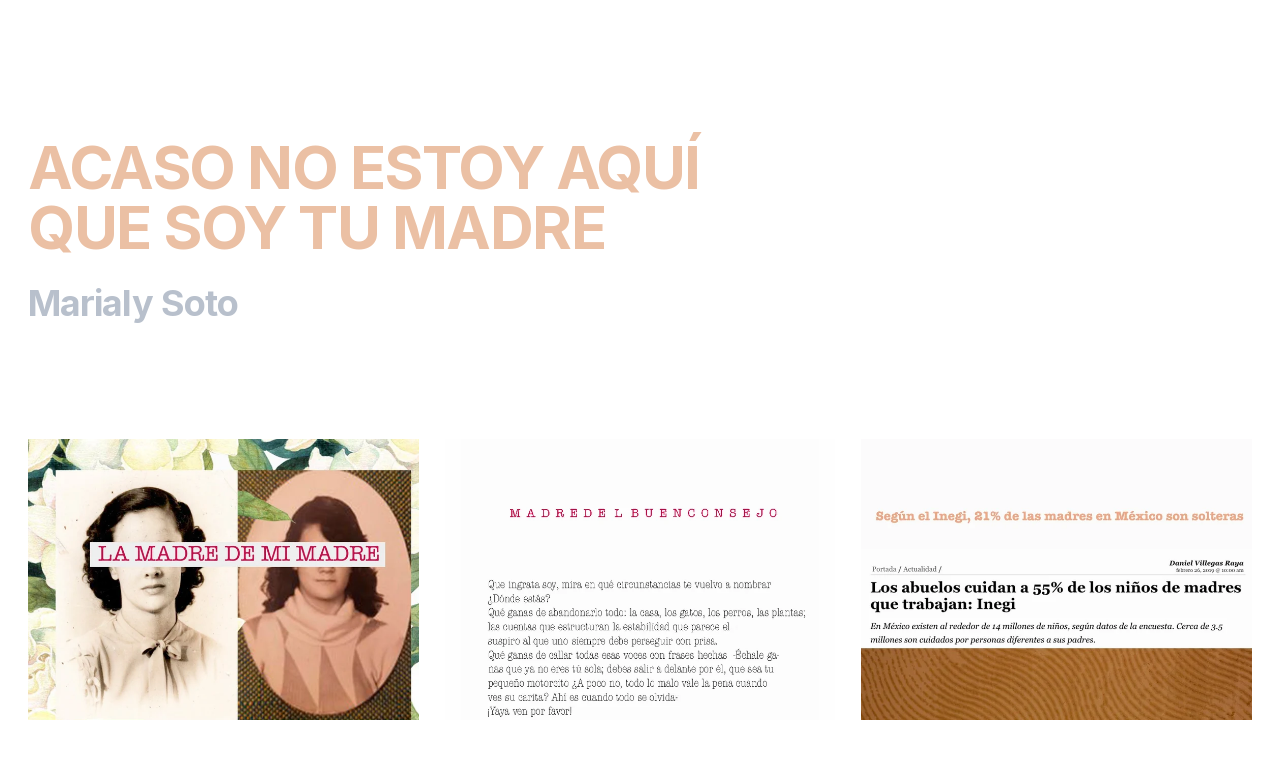

--- FILE ---
content_type: text/html
request_url: https://ciclopeambiciosoeditorial.com/acaso-no-estoy-aqui-que-soy-tu-madre
body_size: 16729
content:
<!DOCTYPE html><html lang="en"> <head><meta charset="utf-8"><meta name="viewport" content="width=device-width, initial-scale=1.0"><meta name="generator" content="Hostinger Website Builder"><!--[--><title>Acaso no estoy aqui que soy tu madre | Ciclope ambicioso editorial</title><!----><link rel="icon" href="https://assets.zyrosite.com/cdn-cgi/image/format=auto,w=375,h=375,fit=crop,f=png/Aq20pggBXNc2qx02/logo-ojito-negro-d95EwQRlvpH7GZ4Z.png"><link rel="apple-touch-icon" href="https://assets.zyrosite.com/cdn-cgi/image/format=auto,w=375,h=375,fit=crop,f=png/Aq20pggBXNc2qx02/logo-ojito-negro-d95EwQRlvpH7GZ4Z.png"><meta content="https://ciclopeambiciosoeditorial.com/acaso-no-estoy-aqui-que-soy-tu-madre" property="og:url"><link rel="canonical" href="https://ciclopeambiciosoeditorial.com/acaso-no-estoy-aqui-que-soy-tu-madre"><meta content="Acaso no estoy aqui que soy tu madre | Ciclope ambicioso editorial" property="og:title"><meta name="twitter:title" content="Acaso no estoy aqui que soy tu madre | Ciclope ambicioso editorial"><meta content="website" property="og:type"><!----><!----><meta property="og:site_name" content="Ciclope ambicioso editorial"><!----><meta content="https://assets.zyrosite.com/cdn-cgi/image/format=auto,w=1440,h=756,fit=crop,f=jpeg/Aq20pggBXNc2qx02/lola-a-lvarez-bravo-sirenas-portada-YD0jM1Z4JGT4pMVJ.png" property="og:image"><meta content="https://assets.zyrosite.com/cdn-cgi/image/format=auto,w=1440,h=756,fit=crop,f=jpeg/Aq20pggBXNc2qx02/lola-a-lvarez-bravo-sirenas-portada-YD0jM1Z4JGT4pMVJ.png" name="twitter:image"><meta content="" property="og:image:alt"><meta content="" name="twitter:image:alt"><meta name="twitter:card" content="summary_large_image"><!----><link rel="preconnect"><!----><!----><!----><!----><!--[--><link rel="alternate" hreflang="x-default" href="https://ciclopeambiciosoeditorial.com/acaso-no-estoy-aqui-que-soy-tu-madre"><link rel="alternate" hreflang="es" href="https://ciclopeambiciosoeditorial.com/acaso-no-estoy-aqui-que-soy-tu-madre"><!--]--><link href="https://cdn.zyrosite.com/u1/google-fonts/font-faces?family=Inter:wght@300;400;500;600;700&amp;family=Bebas+Neue:wght@400&amp;family=Heebo:wght@400;700&amp;family=Montserrat:wght@300;400;700&amp;family=Lobster:wght@400&amp;family=Inconsolata:wght@400;700&amp;family=Merriweather:wght@400;700&amp;family=Oswald:wght@400;500;700&amp;family=Mukta:wght@300;400&amp;display=swap" rel="preconnect" crossorigin="true"><link href="https://cdn.zyrosite.com/u1/google-fonts/font-faces?family=Inter:wght@300;400;500;600;700&amp;family=Bebas+Neue:wght@400&amp;family=Heebo:wght@400;700&amp;family=Montserrat:wght@300;400;700&amp;family=Lobster:wght@400&amp;family=Inconsolata:wght@400;700&amp;family=Merriweather:wght@400;700&amp;family=Oswald:wght@400;500;700&amp;family=Mukta:wght@300;400&amp;display=swap" rel="preload" as="style"><link href="https://cdn.zyrosite.com/u1/google-fonts/font-faces?family=Inter:wght@300;400;500;600;700&amp;family=Bebas+Neue:wght@400&amp;family=Heebo:wght@400;700&amp;family=Montserrat:wght@300;400;700&amp;family=Lobster:wght@400&amp;family=Inconsolata:wght@400;700&amp;family=Merriweather:wght@400;700&amp;family=Oswald:wght@400;500;700&amp;family=Mukta:wght@300;400&amp;display=swap" rel="stylesheet" referrerpolicy="no-referrer"><!--]--><style>
	
		@font-face {
			font-family: MetroDF Regular;
			src: url('https://assets.zyrosite.com/Aq20pggBXNc2qx02/MetroDF Regular.woff2') format('woff2');
			font-display: swap;
		}
	
		@font-face {
			font-family: Snowstorm Bold Regular;
			src: url('https://assets.zyrosite.com/Aq20pggBXNc2qx02/Snowstorm Bold Regular.woff2') format('woff2');
			font-display: swap;
		}
	</style><link rel="prefetch" href="https://assets.zyrosite.com/Aq20pggBXNc2qx02/traffic.txt"><script>(function(){const postDate = null;

			const currentDate = new Date().setHours(0, 0, 0, 0);
			const postPublishDate = new Date(postDate).setHours(0, 0, 0, 0);

			if (postPublishDate && currentDate < postPublishDate) {
				window.location.replace('/');
			}
		})();</script><link rel="stylesheet" href="/_astro-1756683190567/_slug_.DIp3icWg.css">
<style>:root{--color-meteorite-dark: #2f1c6a;--color-meteorite-dark-2: #1F1346;--color-meteorite: #8c85ff;--color-meteorite-light: #d5dfff;--color-primary-dark: #5025d1;--color-primary: #673de6;--color-primary-light: #ebe4ff;--color-primary-charts: #B39EF3;--color-danger-dark: #d63163;--color-danger: #fc5185;--color-danger-light: #ffe8ef;--color-danger-charts: #FEA8C2;--color-warning-dark: #fea419;--color-warning-dark-2: #9F6000;--color-warning-charts: #FFD28C;--color-warning: #ffcd35;--color-warning-light: #fff8e2;--color-success-dark: #008361;--color-success: #00b090;--color-success-light: #def4f0;--color-dark: #1d1e20;--color-gray-dark: #36344d;--color-gray: #727586;--color-gray-border: #dadce0;--color-gray-light: #f2f3f6;--color-light: #fff;--color-azure: #357df9;--color-azure-light: #e3ebf9;--color-azure-dark: #265ab2;--color-indigo: #6366F1;--color-neutral-200: #D8DAE0}.whats-app-bubble{position:fixed;right:20px;bottom:24px;z-index:1000;display:flex;cursor:pointer;border-radius:100px;box-shadow:#00000026 0 4px 12px}#wtpQualitySign_fixedCSS,#wtpQualitySign_popupCSS{bottom:10px!important}#wtpQualitySign_fixedCSS{z-index:17!important}#wtpQualitySign_popupCSS{z-index:18!important}
</style></head> <script type="application/ld+json">{"@context":"https://schema.org/","name":"Acaso no estoy aqui que soy tu madre","url":"https://ciclopeambiciosoeditorial.com/acaso-no-estoy-aqui-que-soy-tu-madre","image":"https://assets.zyrosite.com/cdn-cgi/image/format=auto,w=1440,h=756,fit=crop,f=jpeg/Aq20pggBXNc2qx02/lola-a-lvarez-bravo-sirenas-portada-YD0jM1Z4JGT4pMVJ.png","inLanguage":"en","@type":"WebPage"}</script> <body> <div> <style>astro-island,astro-slot,astro-static-slot{display:contents}</style><script>(()=>{var e=async t=>{await(await t())()};(self.Astro||(self.Astro={})).only=e;window.dispatchEvent(new Event("astro:only"));})();</script><script>(()=>{var A=Object.defineProperty;var g=(i,o,a)=>o in i?A(i,o,{enumerable:!0,configurable:!0,writable:!0,value:a}):i[o]=a;var d=(i,o,a)=>g(i,typeof o!="symbol"?o+"":o,a);{let i={0:t=>m(t),1:t=>a(t),2:t=>new RegExp(t),3:t=>new Date(t),4:t=>new Map(a(t)),5:t=>new Set(a(t)),6:t=>BigInt(t),7:t=>new URL(t),8:t=>new Uint8Array(t),9:t=>new Uint16Array(t),10:t=>new Uint32Array(t),11:t=>1/0*t},o=t=>{let[l,e]=t;return l in i?i[l](e):void 0},a=t=>t.map(o),m=t=>typeof t!="object"||t===null?t:Object.fromEntries(Object.entries(t).map(([l,e])=>[l,o(e)]));class y extends HTMLElement{constructor(){super(...arguments);d(this,"Component");d(this,"hydrator");d(this,"hydrate",async()=>{var b;if(!this.hydrator||!this.isConnected)return;let e=(b=this.parentElement)==null?void 0:b.closest("astro-island[ssr]");if(e){e.addEventListener("astro:hydrate",this.hydrate,{once:!0});return}let c=this.querySelectorAll("astro-slot"),n={},h=this.querySelectorAll("template[data-astro-template]");for(let r of h){let s=r.closest(this.tagName);s!=null&&s.isSameNode(this)&&(n[r.getAttribute("data-astro-template")||"default"]=r.innerHTML,r.remove())}for(let r of c){let s=r.closest(this.tagName);s!=null&&s.isSameNode(this)&&(n[r.getAttribute("name")||"default"]=r.innerHTML)}let p;try{p=this.hasAttribute("props")?m(JSON.parse(this.getAttribute("props"))):{}}catch(r){let s=this.getAttribute("component-url")||"<unknown>",v=this.getAttribute("component-export");throw v&&(s+=` (export ${v})`),console.error(`[hydrate] Error parsing props for component ${s}`,this.getAttribute("props"),r),r}let u;await this.hydrator(this)(this.Component,p,n,{client:this.getAttribute("client")}),this.removeAttribute("ssr"),this.dispatchEvent(new CustomEvent("astro:hydrate"))});d(this,"unmount",()=>{this.isConnected||this.dispatchEvent(new CustomEvent("astro:unmount"))})}disconnectedCallback(){document.removeEventListener("astro:after-swap",this.unmount),document.addEventListener("astro:after-swap",this.unmount,{once:!0})}connectedCallback(){if(!this.hasAttribute("await-children")||document.readyState==="interactive"||document.readyState==="complete")this.childrenConnectedCallback();else{let e=()=>{document.removeEventListener("DOMContentLoaded",e),c.disconnect(),this.childrenConnectedCallback()},c=new MutationObserver(()=>{var n;((n=this.lastChild)==null?void 0:n.nodeType)===Node.COMMENT_NODE&&this.lastChild.nodeValue==="astro:end"&&(this.lastChild.remove(),e())});c.observe(this,{childList:!0}),document.addEventListener("DOMContentLoaded",e)}}async childrenConnectedCallback(){let e=this.getAttribute("before-hydration-url");e&&await import(e),this.start()}async start(){let e=JSON.parse(this.getAttribute("opts")),c=this.getAttribute("client");if(Astro[c]===void 0){window.addEventListener(`astro:${c}`,()=>this.start(),{once:!0});return}try{await Astro[c](async()=>{let n=this.getAttribute("renderer-url"),[h,{default:p}]=await Promise.all([import(this.getAttribute("component-url")),n?import(n):()=>()=>{}]),u=this.getAttribute("component-export")||"default";if(!u.includes("."))this.Component=h[u];else{this.Component=h;for(let f of u.split("."))this.Component=this.Component[f]}return this.hydrator=p,this.hydrate},e,this)}catch(n){console.error(`[astro-island] Error hydrating ${this.getAttribute("component-url")}`,n)}}attributeChangedCallback(){this.hydrate()}}d(y,"observedAttributes",["props"]),customElements.get("astro-island")||customElements.define("astro-island",y)}})();</script><astro-island uid="2pGPS8" component-url="/_astro-1756683190567/ClientHead.CJ39Wf-E.js" component-export="default" renderer-url="/_astro-1756683190567/client.Dx9cM9g2.js" props="{&quot;page-noindex&quot;:[0,false],&quot;canonical-url&quot;:[0,&quot;https://ciclopeambiciosoeditorial.com/acaso-no-estoy-aqui-que-soy-tu-madre&quot;],&quot;site-meta&quot;:[0,{&quot;version&quot;:[0,197],&quot;template&quot;:[0,&quot;aigenerated&quot;],&quot;metaTitle&quot;:[0,&quot;Ciclope ambicioso editorial&quot;],&quot;ogImageAlt&quot;:[0,&quot;&quot;],&quot;faviconPath&quot;:[0,&quot;logo-ojito-negro-d95EwQRlvpH7GZ4Z.png&quot;],&quot;ogImagePath&quot;:[0,&quot;lola-a-lvarez-bravo-sirenas-portada-YD0jM1Z4JGT4pMVJ.png&quot;],&quot;defaultLocale&quot;:[0,&quot;es&quot;],&quot;faviconOrigin&quot;:[0,&quot;assets&quot;],&quot;ogImageOrigin&quot;:[0,&quot;assets&quot;],&quot;isPrivateModeActive&quot;:[0,false],&quot;demoEcommerceStoreId&quot;:[0,&quot;demo_01G0E9P2R0CFTNBWEEFCEV8EG5&quot;],&quot;shouldAddWWWPrefixToDomain&quot;:[0,false]}],&quot;domain&quot;:[0,&quot;ciclopeambiciosoeditorial.com&quot;]}" ssr client="only" opts="{&quot;name&quot;:&quot;ClientHead&quot;,&quot;value&quot;:&quot;vue&quot;}"></astro-island> <script>(()=>{var e=async t=>{await(await t())()};(self.Astro||(self.Astro={})).load=e;window.dispatchEvent(new Event("astro:load"));})();</script><astro-island uid="Z16RraD" prefix="v1" component-url="/_astro-1756683190567/Page.CeQZ6dzK.js" component-export="default" renderer-url="/_astro-1756683190567/client.Dx9cM9g2.js" props="{&quot;pageData&quot;:[0,{&quot;pages&quot;:[0,{&quot;home&quot;:[0,{&quot;meta&quot;:[0,{&quot;title&quot;:[0,&quot;Publishing House for Independent Authors | Literature that Changes the World&quot;],&quot;noindex&quot;:[0,false],&quot;keywords&quot;:[1,[[0,&quot;publishing house&quot;],[0,&quot;independent authors&quot;],[0,&quot;believes literature&quot;]]],&quot;password&quot;:[0,&quot;&quot;],&quot;ogImageAlt&quot;:[0,&quot;&quot;],&quot;description&quot;:[0,&quot;Discover our publishing house that supports independent authors and believes in the power of literature to make a difference in the world every day. Join us now!&quot;],&quot;ogImagePath&quot;:[0,null],&quot;focusKeyword&quot;:[0,&quot;publishing house&quot;],&quot;ogImageOrigin&quot;:[0,null],&quot;passwordDesign&quot;:[0,&quot;default&quot;],&quot;passwordBackText&quot;:[0,&quot;Back to&quot;],&quot;passwordButtonText&quot;:[0,&quot;Enter&quot;],&quot;passwordHeadingText&quot;:[0,&quot;Guest area&quot;],&quot;passwordSubheadingText&quot;:[0,&quot;Please enter the password to access the page&quot;],&quot;passwordPlaceholderText&quot;:[0,&quot;Type password&quot;]}],&quot;name&quot;:[0,&quot;Cíclope Ambicioso&quot;],&quot;slug&quot;:[0,&quot;&quot;],&quot;type&quot;:[0,&quot;default&quot;],&quot;blocks&quot;:[1,[[0,&quot;hero&quot;],[0,&quot;section1&quot;],[0,&quot;section2&quot;],[0,&quot;section3&quot;],[0,&quot;zMEvwv&quot;],[0,&quot;about&quot;],[0,&quot;contact&quot;],[0,&quot;z0qfL2&quot;]]],&quot;hiddenSlots&quot;:[1,[]]}],&quot;z1b3aH&quot;:[0,{&quot;meta&quot;:[0,{&quot;noindex&quot;:[0,false],&quot;password&quot;:[0,&quot;&quot;],&quot;ogImageAlt&quot;:[0,&quot;&quot;],&quot;passwordDesign&quot;:[0,&quot;default&quot;],&quot;passwordBackText&quot;:[0,&quot;Back to&quot;],&quot;passwordButtonText&quot;:[0,&quot;Enter&quot;],&quot;passwordHeadingText&quot;:[0,&quot;Guest area&quot;],&quot;passwordSubheadingText&quot;:[0,&quot;Please enter the password to access the page&quot;],&quot;passwordPlaceholderText&quot;:[0,&quot;Type password&quot;]}],&quot;name&quot;:[0,&quot;Otros proyectos&quot;],&quot;slug&quot;:[0,&quot;otros-proyectos&quot;],&quot;type&quot;:[0,&quot;default&quot;],&quot;blocks&quot;:[1,[[0,&quot;zS8dN-&quot;],[0,&quot;z5Su7Z&quot;],[0,&quot;zoJmxM&quot;],[0,&quot;zdVbO9&quot;],[0,&quot;zbwinm&quot;],[0,&quot;zD7OiV&quot;]]],&quot;hiddenSlots&quot;:[1,[]]}],&quot;z6ipJL&quot;:[0,{&quot;meta&quot;:[0,{&quot;noindex&quot;:[0,false],&quot;password&quot;:[0,&quot;&quot;],&quot;ogImageAlt&quot;:[0,&quot;&quot;],&quot;ogImagePath&quot;:[0,null],&quot;ogImageOrigin&quot;:[0,null],&quot;passwordDesign&quot;:[0,&quot;default&quot;],&quot;passwordBackText&quot;:[0,&quot;Back to&quot;],&quot;passwordButtonText&quot;:[0,&quot;Enter&quot;],&quot;passwordHeadingText&quot;:[0,&quot;Guest area&quot;],&quot;passwordSubheadingText&quot;:[0,&quot;Please enter the password to access the page&quot;],&quot;passwordPlaceholderText&quot;:[0,&quot;Type password&quot;]}],&quot;name&quot;:[0,&quot;Traducciones&quot;],&quot;slug&quot;:[0,&quot;traducciones&quot;],&quot;type&quot;:[0,&quot;default&quot;],&quot;blocks&quot;:[1,[[0,&quot;zg_wmu&quot;],[0,&quot;zpohLY&quot;],[0,&quot;zVOlSO&quot;],[0,&quot;zUwuiU&quot;],[0,&quot;zg7BSo&quot;]]],&quot;hiddenSlots&quot;:[1,[]]}],&quot;zCRPOP&quot;:[0,{&quot;meta&quot;:[0,{&quot;noindex&quot;:[0,false],&quot;password&quot;:[0,&quot;&quot;],&quot;ogImageAlt&quot;:[0,&quot;&quot;],&quot;ogImagePath&quot;:[0,null],&quot;ogImageOrigin&quot;:[0,null],&quot;passwordDesign&quot;:[0,&quot;default&quot;],&quot;passwordBackText&quot;:[0,&quot;Back to&quot;],&quot;passwordButtonText&quot;:[0,&quot;Enter&quot;],&quot;passwordHeadingText&quot;:[0,&quot;Guest area&quot;],&quot;passwordSubheadingText&quot;:[0,&quot;Please enter the password to access the page&quot;],&quot;passwordPlaceholderText&quot;:[0,&quot;Type password&quot;]}],&quot;name&quot;:[0,&quot;Playlists de Libros&quot;],&quot;slug&quot;:[0,&quot;playlists-de-libros&quot;],&quot;type&quot;:[0,&quot;default&quot;],&quot;blocks&quot;:[1,[[0,&quot;zshXMm&quot;],[0,&quot;zhlJ-s&quot;],[0,&quot;zTGzZH&quot;],[0,&quot;zgwI_O&quot;],[0,&quot;zBTLG_&quot;]]],&quot;hiddenSlots&quot;:[1,[]]}],&quot;zEk8hn&quot;:[0,{&quot;meta&quot;:[0,{&quot;noindex&quot;:[0,false],&quot;password&quot;:[0,&quot;&quot;],&quot;ogImageAlt&quot;:[0,&quot;&quot;],&quot;passwordDesign&quot;:[0,&quot;default&quot;],&quot;passwordBackText&quot;:[0,&quot;Back to&quot;],&quot;passwordButtonText&quot;:[0,&quot;Enter&quot;],&quot;passwordHeadingText&quot;:[0,&quot;Guest area&quot;],&quot;passwordSubheadingText&quot;:[0,&quot;Please enter the password to access the page&quot;],&quot;passwordPlaceholderText&quot;:[0,&quot;Type password&quot;]}],&quot;name&quot;:[0,&quot;Fotos de las presentaciones&quot;],&quot;slug&quot;:[0,&quot;fotos-de-las-presentaciones&quot;],&quot;type&quot;:[0,&quot;default&quot;],&quot;blocks&quot;:[1,[[0,&quot;zeTpJZ&quot;],[0,&quot;z3YE68&quot;],[0,&quot;z92fF1&quot;],[0,&quot;zC37n-&quot;],[0,&quot;zryM9N&quot;],[0,&quot;zgzTRT&quot;]]],&quot;hiddenSlots&quot;:[1,[]]}],&quot;zKmuTv&quot;:[0,{&quot;meta&quot;:[0,{&quot;noindex&quot;:[0,false],&quot;password&quot;:[0,&quot;&quot;],&quot;ogImageAlt&quot;:[0,&quot;&quot;],&quot;passwordDesign&quot;:[0,&quot;default&quot;],&quot;passwordBackText&quot;:[0,&quot;Back to&quot;],&quot;passwordButtonText&quot;:[0,&quot;Enter&quot;],&quot;passwordHeadingText&quot;:[0,&quot;Guest area&quot;],&quot;passwordSubheadingText&quot;:[0,&quot;Please enter the password to access the page&quot;],&quot;passwordPlaceholderText&quot;:[0,&quot;Type password&quot;]}],&quot;name&quot;:[0,&quot;Libro del mes&quot;],&quot;slug&quot;:[0,&quot;libro-del-mes&quot;],&quot;type&quot;:[0,&quot;default&quot;],&quot;blocks&quot;:[1,[[0,&quot;zVj8Ky&quot;],[0,&quot;zLhELm&quot;],[0,&quot;z-Eu6k&quot;],[0,&quot;z6Z24R&quot;],[0,&quot;zgIxnr&quot;],[0,&quot;zjXzwj&quot;],[0,&quot;zBq87a&quot;],[0,&quot;zM0DaV&quot;],[0,&quot;zb95Rq&quot;],[0,&quot;ziIqdB&quot;],[0,&quot;zlTBM7&quot;],[0,&quot;zxkgPn&quot;],[0,&quot;z4OfIO&quot;],[0,&quot;zeQivr&quot;],[0,&quot;zHULIF&quot;],[0,&quot;zTYJya&quot;],[0,&quot;zNMgKY&quot;]]],&quot;hiddenSlots&quot;:[1,[]]}],&quot;zR9A11&quot;:[0,{&quot;meta&quot;:[0,{&quot;noindex&quot;:[0,false],&quot;password&quot;:[0,&quot;&quot;],&quot;ogImageAlt&quot;:[0,&quot;&quot;],&quot;ogImagePath&quot;:[0,null],&quot;ogImageOrigin&quot;:[0,null],&quot;passwordDesign&quot;:[0,&quot;default&quot;],&quot;passwordBackText&quot;:[0,&quot;Back to&quot;],&quot;passwordButtonText&quot;:[0,&quot;Enter&quot;],&quot;passwordHeadingText&quot;:[0,&quot;Guest area&quot;],&quot;passwordSubheadingText&quot;:[0,&quot;Please enter the password to access the page&quot;],&quot;passwordPlaceholderText&quot;:[0,&quot;Type password&quot;]}],&quot;name&quot;:[0,&quot;nuestras colaboraciones&quot;],&quot;slug&quot;:[0,&quot;nuestras-colaboraciones&quot;],&quot;type&quot;:[0,&quot;default&quot;],&quot;blocks&quot;:[1,[[0,&quot;zV21MT&quot;],[0,&quot;zaUMfS&quot;],[0,&quot;zhv879&quot;]]],&quot;hiddenSlots&quot;:[1,[]]}],&quot;zbPE4P&quot;:[0,{&quot;meta&quot;:[0,{&quot;noindex&quot;:[0,false],&quot;password&quot;:[0,&quot;&quot;],&quot;ogImageAlt&quot;:[0,&quot;&quot;],&quot;ogImagePath&quot;:[0,null],&quot;ogImageOrigin&quot;:[0,null],&quot;passwordDesign&quot;:[0,&quot;default&quot;],&quot;passwordBackText&quot;:[0,&quot;Back to&quot;],&quot;passwordButtonText&quot;:[0,&quot;Enter&quot;],&quot;passwordHeadingText&quot;:[0,&quot;Guest area&quot;],&quot;passwordSubheadingText&quot;:[0,&quot;Please enter the password to access the page&quot;],&quot;passwordPlaceholderText&quot;:[0,&quot;Type password&quot;]}],&quot;name&quot;:[0,&quot;Versionoriginal&quot;],&quot;slug&quot;:[0,&quot;versionoriginal&quot;],&quot;type&quot;:[0,&quot;default&quot;],&quot;blocks&quot;:[1,[[0,&quot;z_RMDN&quot;],[0,&quot;zD1W8P&quot;]]],&quot;hiddenSlots&quot;:[1,[]]}],&quot;zc5Myl&quot;:[0,{&quot;meta&quot;:[0,{&quot;noindex&quot;:[0,false],&quot;password&quot;:[0,&quot;&quot;],&quot;ogImageAlt&quot;:[0,&quot;&quot;],&quot;ogImagePath&quot;:[0,null],&quot;ogImageOrigin&quot;:[0,null],&quot;passwordDesign&quot;:[0,&quot;default&quot;],&quot;passwordBackText&quot;:[0,&quot;Back to&quot;],&quot;passwordButtonText&quot;:[0,&quot;Enter&quot;],&quot;passwordHeadingText&quot;:[0,&quot;Guest area&quot;],&quot;passwordSubheadingText&quot;:[0,&quot;Please enter the password to access the page&quot;],&quot;passwordPlaceholderText&quot;:[0,&quot;Type password&quot;]}],&quot;name&quot;:[0,&quot;Cartas de Moro&quot;],&quot;slug&quot;:[0,&quot;cartas-de-moro&quot;],&quot;type&quot;:[0,&quot;default&quot;],&quot;blocks&quot;:[1,[[0,&quot;zNFigX&quot;],[0,&quot;z1XNi7&quot;],[0,&quot;z1xzUW&quot;],[0,&quot;zyc1v1&quot;],[0,&quot;zTJjtx&quot;],[0,&quot;zUTkzt&quot;],[0,&quot;z8WCeg&quot;],[0,&quot;z-r_Fe&quot;]]],&quot;hiddenSlots&quot;:[1,[]]}],&quot;zcyxo3&quot;:[0,{&quot;meta&quot;:[0,{&quot;noindex&quot;:[0,false],&quot;password&quot;:[0,&quot;&quot;],&quot;ogImageAlt&quot;:[0,&quot;&quot;],&quot;ogImagePath&quot;:[0,null],&quot;ogImageOrigin&quot;:[0,null],&quot;passwordDesign&quot;:[0,&quot;default&quot;],&quot;passwordBackText&quot;:[0,&quot;Back to&quot;],&quot;passwordButtonText&quot;:[0,&quot;Enter&quot;],&quot;passwordHeadingText&quot;:[0,&quot;Guest area&quot;],&quot;passwordSubheadingText&quot;:[0,&quot;Please enter the password to access the page&quot;],&quot;passwordPlaceholderText&quot;:[0,&quot;Type password&quot;]}],&quot;name&quot;:[0,&quot;ExpatrisFRAGMENTO&quot;],&quot;slug&quot;:[0,&quot;expatrisfragmento&quot;],&quot;type&quot;:[0,&quot;default&quot;],&quot;blocks&quot;:[1,[[0,&quot;zYJGAI&quot;],[0,&quot;zZkvU6&quot;],[0,&quot;zN6_yJ&quot;]]],&quot;hiddenSlots&quot;:[1,[]]}],&quot;zihvNI&quot;:[0,{&quot;meta&quot;:[0,{&quot;noindex&quot;:[0,false],&quot;password&quot;:[0,&quot;&quot;],&quot;ogImageAlt&quot;:[0,&quot;&quot;],&quot;ogImagePath&quot;:[0,null],&quot;ogImageOrigin&quot;:[0,null],&quot;passwordDesign&quot;:[0,&quot;default&quot;],&quot;passwordBackText&quot;:[0,&quot;Back to&quot;],&quot;passwordButtonText&quot;:[0,&quot;Enter&quot;],&quot;passwordHeadingText&quot;:[0,&quot;Guest area&quot;],&quot;passwordSubheadingText&quot;:[0,&quot;Please enter the password to access the page&quot;],&quot;passwordPlaceholderText&quot;:[0,&quot;Type password&quot;]}],&quot;name&quot;:[0,&quot;Acaso no estoy aqui que soy tu madre&quot;],&quot;slug&quot;:[0,&quot;acaso-no-estoy-aqui-que-soy-tu-madre&quot;],&quot;type&quot;:[0,&quot;default&quot;],&quot;blocks&quot;:[1,[[0,&quot;zGKQ6j&quot;],[0,&quot;zDTyWA&quot;],[0,&quot;zugyJ6&quot;]]],&quot;hiddenSlots&quot;:[1,[]]}],&quot;zjzG9L&quot;:[0,{&quot;meta&quot;:[0,{&quot;noindex&quot;:[0,false],&quot;password&quot;:[0,&quot;&quot;],&quot;ogImageAlt&quot;:[0,&quot;&quot;],&quot;passwordDesign&quot;:[0,&quot;default&quot;],&quot;passwordBackText&quot;:[0,&quot;Back to&quot;],&quot;passwordButtonText&quot;:[0,&quot;Enter&quot;],&quot;passwordHeadingText&quot;:[0,&quot;Guest area&quot;],&quot;passwordSubheadingText&quot;:[0,&quot;Please enter the password to access the page&quot;],&quot;passwordPlaceholderText&quot;:[0,&quot;Type password&quot;]}],&quot;name&quot;:[0,&quot;Dossier Digital Muestra Espacios en Miniatura&quot;],&quot;slug&quot;:[0,&quot;dossier-digital-muestra-espacios-en-miniatura&quot;],&quot;type&quot;:[0,&quot;default&quot;],&quot;blocks&quot;:[1,[[0,&quot;zwOsXq&quot;],[0,&quot;zltzXC&quot;],[0,&quot;z2MRg9&quot;],[0,&quot;zLlYZ7&quot;],[0,&quot;zaIsmN&quot;],[0,&quot;zAzfUa&quot;],[0,&quot;zsRA4p&quot;]]],&quot;hiddenSlots&quot;:[1,[]]}],&quot;zm_oRF&quot;:[0,{&quot;meta&quot;:[0,{&quot;noindex&quot;:[0,false],&quot;password&quot;:[0,&quot;&quot;],&quot;ogImageAlt&quot;:[0,&quot;&quot;],&quot;ogImagePath&quot;:[0,null],&quot;ogImageOrigin&quot;:[0,null],&quot;passwordDesign&quot;:[0,&quot;default&quot;],&quot;passwordBackText&quot;:[0,&quot;Back to&quot;],&quot;passwordButtonText&quot;:[0,&quot;Enter&quot;],&quot;passwordHeadingText&quot;:[0,&quot;Guest area&quot;],&quot;passwordSubheadingText&quot;:[0,&quot;Please enter the password to access the page&quot;],&quot;passwordPlaceholderText&quot;:[0,&quot;Type password&quot;]}],&quot;name&quot;:[0,&quot;5metrosdepoemas&quot;],&quot;slug&quot;:[0,&quot;5metrosdepoemas&quot;],&quot;type&quot;:[0,&quot;default&quot;],&quot;blocks&quot;:[1,[[0,&quot;z4K_6x&quot;],[0,&quot;zL9-Dx&quot;],[0,&quot;zXuX4X&quot;]]],&quot;hiddenSlots&quot;:[1,[]]}],&quot;znMf6L&quot;:[0,{&quot;meta&quot;:[0,{&quot;noindex&quot;:[0,false],&quot;password&quot;:[0,&quot;&quot;],&quot;ogImageAlt&quot;:[0,&quot;&quot;],&quot;ogImagePath&quot;:[0,null],&quot;ogImageOrigin&quot;:[0,null],&quot;passwordDesign&quot;:[0,&quot;default&quot;],&quot;passwordBackText&quot;:[0,&quot;Back to&quot;],&quot;passwordButtonText&quot;:[0,&quot;Enter&quot;],&quot;passwordHeadingText&quot;:[0,&quot;Guest area&quot;],&quot;passwordSubheadingText&quot;:[0,&quot;Please enter the password to access the page&quot;],&quot;passwordPlaceholderText&quot;:[0,&quot;Type password&quot;]}],&quot;name&quot;:[0,&quot;GRITA&quot;],&quot;slug&quot;:[0,&quot;grita&quot;],&quot;type&quot;:[0,&quot;default&quot;],&quot;blocks&quot;:[1,[[0,&quot;zPMfHu&quot;],[0,&quot;zkYGQ0&quot;],[0,&quot;zLBWt1&quot;],[0,&quot;zABqmf&quot;],[0,&quot;zikSIU&quot;],[0,&quot;zUB9Gd&quot;],[0,&quot;zQayjj&quot;],[0,&quot;zR_WYc&quot;],[0,&quot;z9ASiG&quot;]]],&quot;hiddenSlots&quot;:[1,[]]}],&quot;zpeVd3&quot;:[0,{&quot;meta&quot;:[0,{&quot;noindex&quot;:[0,false],&quot;password&quot;:[0,&quot;&quot;],&quot;ogImageAlt&quot;:[0,&quot;&quot;],&quot;ogImagePath&quot;:[0,null],&quot;ogImageOrigin&quot;:[0,null],&quot;passwordDesign&quot;:[0,&quot;default&quot;],&quot;passwordBackText&quot;:[0,&quot;Back to&quot;],&quot;passwordButtonText&quot;:[0,&quot;Enter&quot;],&quot;passwordHeadingText&quot;:[0,&quot;Guest area&quot;],&quot;passwordSubheadingText&quot;:[0,&quot;Please enter the password to access the page&quot;],&quot;passwordPlaceholderText&quot;:[0,&quot;Type password&quot;]}],&quot;name&quot;:[0,&quot;Charcas&quot;],&quot;slug&quot;:[0,&quot;charcas&quot;],&quot;type&quot;:[0,&quot;default&quot;],&quot;blocks&quot;:[1,[[0,&quot;zuY4HQ&quot;],[0,&quot;zMweuR&quot;],[0,&quot;z8A5QP&quot;]]],&quot;hiddenSlots&quot;:[1,[]]}],&quot;zq-Nhk&quot;:[0,{&quot;meta&quot;:[0,{&quot;noindex&quot;:[0,false],&quot;password&quot;:[0,&quot;&quot;],&quot;ogImageAlt&quot;:[0,&quot;&quot;],&quot;ogImagePath&quot;:[0,null],&quot;ogImageOrigin&quot;:[0,null],&quot;passwordDesign&quot;:[0,&quot;default&quot;],&quot;passwordBackText&quot;:[0,&quot;Back to&quot;],&quot;passwordButtonText&quot;:[0,&quot;Enter&quot;],&quot;passwordHeadingText&quot;:[0,&quot;Guest area&quot;],&quot;passwordSubheadingText&quot;:[0,&quot;Please enter the password to access the page&quot;],&quot;passwordPlaceholderText&quot;:[0,&quot;Type password&quot;]}],&quot;name&quot;:[0,&quot;Eco y Narciso&quot;],&quot;slug&quot;:[0,&quot;eco-y-narciso&quot;],&quot;type&quot;:[0,&quot;default&quot;],&quot;blocks&quot;:[1,[[0,&quot;zTotzX&quot;],[0,&quot;z8Ltpn&quot;],[0,&quot;zeB9H0&quot;],[0,&quot;zxuicm&quot;],[0,&quot;zdhqwJ&quot;]]],&quot;hiddenSlots&quot;:[1,[]]}],&quot;zwwRdO&quot;:[0,{&quot;meta&quot;:[0,{&quot;noindex&quot;:[0,false],&quot;password&quot;:[0,&quot;&quot;],&quot;ogImageAlt&quot;:[0,&quot;&quot;],&quot;passwordDesign&quot;:[0,&quot;default&quot;],&quot;passwordBackText&quot;:[0,&quot;Back to&quot;],&quot;passwordButtonText&quot;:[0,&quot;Enter&quot;],&quot;passwordHeadingText&quot;:[0,&quot;Guest area&quot;],&quot;passwordSubheadingText&quot;:[0,&quot;Please enter the password to access the page&quot;],&quot;passwordPlaceholderText&quot;:[0,&quot;Type password&quot;]}],&quot;name&quot;:[0,&quot;Catálogo&quot;],&quot;slug&quot;:[0,&quot;catalogo&quot;],&quot;type&quot;:[0,&quot;default&quot;],&quot;blocks&quot;:[1,[[0,&quot;zsu9Va&quot;],[0,&quot;zipSjQ&quot;],[0,&quot;zA_WvL&quot;],[0,&quot;zfmTps&quot;],[0,&quot;z6ATm_&quot;],[0,&quot;z2mhMh&quot;],[0,&quot;zrEl9r&quot;]]],&quot;hiddenSlots&quot;:[1,[]]}],&quot;zyNm4Q&quot;:[0,{&quot;meta&quot;:[0,{&quot;noindex&quot;:[0,false],&quot;password&quot;:[0,&quot;&quot;],&quot;ogImageAlt&quot;:[0,&quot;&quot;],&quot;ogImagePath&quot;:[0,null],&quot;ogImageOrigin&quot;:[0,null],&quot;passwordDesign&quot;:[0,&quot;default&quot;],&quot;passwordBackText&quot;:[0,&quot;Back to&quot;],&quot;passwordButtonText&quot;:[0,&quot;Enter&quot;],&quot;passwordHeadingText&quot;:[0,&quot;Guest area&quot;],&quot;passwordSubheadingText&quot;:[0,&quot;Please enter the password to access the page&quot;],&quot;passwordPlaceholderText&quot;:[0,&quot;Type password&quot;]}],&quot;name&quot;:[0,&quot;Takanakuyfotos&quot;],&quot;slug&quot;:[0,&quot;takanakuyfotos&quot;],&quot;type&quot;:[0,&quot;default&quot;],&quot;blocks&quot;:[1,[[0,&quot;zcy2_I&quot;],[0,&quot;zZUBV2&quot;],[0,&quot;z8ZwoM&quot;]]],&quot;hiddenSlots&quot;:[1,[]]}],&quot;page-about&quot;:[0,{&quot;meta&quot;:[0,{&quot;noindex&quot;:[0,false],&quot;password&quot;:[0,&quot;&quot;],&quot;ogImageAlt&quot;:[0,&quot;&quot;],&quot;ogImagePath&quot;:[0,null],&quot;ogImageOrigin&quot;:[0,null],&quot;passwordDesign&quot;:[0,&quot;default&quot;],&quot;passwordBackText&quot;:[0,&quot;Back to&quot;],&quot;passwordButtonText&quot;:[0,&quot;Enter&quot;],&quot;passwordHeadingText&quot;:[0,&quot;Guest area&quot;],&quot;passwordSubheadingText&quot;:[0,&quot;Please enter the password to access the page&quot;],&quot;passwordPlaceholderText&quot;:[0,&quot;Type password&quot;]}],&quot;name&quot;:[0,&quot;Manifiesto&quot;],&quot;slug&quot;:[0,&quot;manifiesto&quot;],&quot;type&quot;:[0,&quot;default&quot;],&quot;blocks&quot;:[1,[[0,&quot;about-1&quot;],[0,&quot;principles&quot;]]],&quot;hiddenSlots&quot;:[1,[]]}],&quot;page-contacts&quot;:[0,{&quot;meta&quot;:[0,{&quot;noindex&quot;:[0,false],&quot;password&quot;:[0,&quot;&quot;],&quot;ogImageAlt&quot;:[0,&quot;&quot;],&quot;ogImagePath&quot;:[0,null],&quot;ogImageOrigin&quot;:[0,null],&quot;passwordDesign&quot;:[0,&quot;default&quot;],&quot;passwordBackText&quot;:[0,&quot;Back to&quot;],&quot;passwordButtonText&quot;:[0,&quot;Enter&quot;],&quot;passwordHeadingText&quot;:[0,&quot;Guest area&quot;],&quot;passwordSubheadingText&quot;:[0,&quot;Please enter the password to access the page&quot;],&quot;passwordPlaceholderText&quot;:[0,&quot;Type password&quot;]}],&quot;name&quot;:[0,&quot;Escríbenos&quot;],&quot;slug&quot;:[0,&quot;escribenos&quot;],&quot;type&quot;:[0,&quot;default&quot;],&quot;blocks&quot;:[1,[[0,&quot;contact-1&quot;]]],&quot;hiddenSlots&quot;:[1,[]]}]}],&quot;blocks&quot;:[0,{&quot;header&quot;:[0,{&quot;slot&quot;:[0,&quot;header&quot;],&quot;type&quot;:[0,&quot;BlockNavigation&quot;],&quot;mobile&quot;:[0,{&quot;height&quot;:[0,66],&quot;logoHeight&quot;:[0,53]}],&quot;desktop&quot;:[0,{&quot;height&quot;:[0,116],&quot;logoHeight&quot;:[0,101]}],&quot;settings&quot;:[0,{&quot;styles&quot;:[0,{&quot;width&quot;:[0,&quot;1240px&quot;],&quot;padding&quot;:[0,&quot;23px 16px 23px 16px&quot;],&quot;m-padding&quot;:[0,&quot;24px 16px 24px 16px&quot;],&quot;logo-width&quot;:[0,&quot;105px&quot;],&quot;cartIconSize&quot;:[0,&quot;24px&quot;],&quot;link-spacing&quot;:[0,&quot;38px&quot;],&quot;m-logo-width&quot;:[0,&quot;55px&quot;],&quot;m-link-spacing&quot;:[0,&quot;20px&quot;],&quot;element-spacing&quot;:[0,&quot;64px&quot;],&quot;contrastBackgroundColor&quot;:[0,&quot;rgb(31, 31, 31)&quot;]}],&quot;cartText&quot;:[0,&quot;&quot;],&quot;isSticky&quot;:[0,false],&quot;showLogo&quot;:[0,false],&quot;headerLayout&quot;:[0,&quot;desktop-1&quot;],&quot;isCartVisible&quot;:[0,true],&quot;logoImagePath&quot;:[0,&quot;logo-ojito-negro-d95EwQRlvpH7GZ4Z.png&quot;],&quot;mHeaderLayout&quot;:[0,&quot;mobile-1&quot;],&quot;logoImageOrigin&quot;:[0,&quot;assets&quot;],&quot;mobileLinksAlignment&quot;:[0,&quot;right&quot;]}],&quot;zindexes&quot;:[1,[]],&quot;background&quot;:[0,{&quot;color&quot;:[0,&quot;rgb(0, 0, 0)&quot;],&quot;current&quot;:[0,&quot;color&quot;],&quot;isTransparent&quot;:[0,false]}],&quot;components&quot;:[1,[]],&quot;logoAspectRatio&quot;:[0,1.0466666666666666],&quot;navLinkTextColor&quot;:[0,&quot;#FFFFFF&quot;],&quot;navLinkTextColorHover&quot;:[0,&quot;#FFFFFF&quot;]}],&quot;z1ORrW&quot;:[0,{&quot;slot&quot;:[0,&quot;footer&quot;],&quot;type&quot;:[0,&quot;BlockLayout&quot;],&quot;mobile&quot;:[0,{&quot;minHeight&quot;:[0,222]}],&quot;desktop&quot;:[0,{&quot;minHeight&quot;:[0,238]}],&quot;settings&quot;:[0,{&quot;styles&quot;:[0,{&quot;cols&quot;:[0,&quot;12&quot;],&quot;rows&quot;:[0,6],&quot;width&quot;:[0,&quot;1224px&quot;],&quot;m-rows&quot;:[0,&quot;1&quot;],&quot;col-gap&quot;:[0,&quot;24px&quot;],&quot;row-gap&quot;:[0,&quot;16px&quot;],&quot;row-size&quot;:[0,&quot;48px&quot;],&quot;column-gap&quot;:[0,&quot;24px&quot;],&quot;block-padding&quot;:[0,&quot;16px 0 16px 0&quot;],&quot;m-block-padding&quot;:[0,&quot;40px 16px 40px 16px&quot;]}]}],&quot;zindexes&quot;:[1,[[0,&quot;zFVG1y&quot;],[0,&quot;zgnnS8&quot;],[0,&quot;footer-brand-name&quot;]]],&quot;background&quot;:[0,{&quot;color&quot;:[0,&quot;rgb(236, 239, 243)&quot;],&quot;current&quot;:[0,&quot;color&quot;]}],&quot;components&quot;:[1,[[0,&quot;zFVG1y&quot;],[0,&quot;zgnnS8&quot;],[0,&quot;footer-brand-name&quot;]]],&quot;snapRowHeight&quot;:[0,21]}],&quot;zDTyWA&quot;:[0,{&quot;type&quot;:[0,&quot;BlockLayout&quot;],&quot;mobile&quot;:[0,{&quot;minHeight&quot;:[0,68]}],&quot;desktop&quot;:[0,{&quot;minHeight&quot;:[0,1571]}],&quot;settings&quot;:[0,{&quot;styles&quot;:[0,{&quot;rows&quot;:[0,14],&quot;row-gap&quot;:[0,&quot;16px&quot;],&quot;row-size&quot;:[0,&quot;48px&quot;],&quot;column-gap&quot;:[0,&quot;24px&quot;],&quot;block-padding&quot;:[0,&quot;16px 0&quot;],&quot;m-block-padding&quot;:[0,&quot;56px 16px&quot;]}]}],&quot;zindexes&quot;:[1,[[0,&quot;zmlG_n&quot;]]],&quot;attachment&quot;:[0,&quot;fixed&quot;],&quot;background&quot;:[0,{&quot;path&quot;:[0,&quot;fondo-caclope-blanc-YX41OkO1nzuygywp.png&quot;],&quot;image&quot;:[0,&quot;https://assets.zyrosite.com/Aq20pggBXNc2qx02/fondo-caclope-blanc-YX41OkO1nzuygywp.png&quot;],&quot;origin&quot;:[0,&quot;assets&quot;],&quot;current&quot;:[0,&quot;image&quot;]}],&quot;components&quot;:[1,[[0,&quot;zmlG_n&quot;]]],&quot;initialBlockId&quot;:[0,&quot;hGmfhNouU&quot;]}],&quot;zGKQ6j&quot;:[0,{&quot;type&quot;:[0,&quot;BlockLayout&quot;],&quot;mobile&quot;:[0,{&quot;minHeight&quot;:[0,234]}],&quot;desktop&quot;:[0,{&quot;isHidden&quot;:[0,false],&quot;minHeight&quot;:[0,286]}],&quot;settings&quot;:[0,{&quot;styles&quot;:[0,{&quot;block-padding&quot;:[0,&quot;16px 0 16px 0&quot;],&quot;m-block-padding&quot;:[0,&quot;16px&quot;]}]}],&quot;zindexes&quot;:[1,[[0,&quot;z2bID5&quot;],[0,&quot;zS6psP&quot;]]],&quot;attachment&quot;:[0,&quot;fixed&quot;],&quot;background&quot;:[0,{&quot;color&quot;:[0,&quot;rgb(255, 255, 255)&quot;],&quot;current&quot;:[0,&quot;color&quot;]}],&quot;components&quot;:[1,[[0,&quot;z2bID5&quot;],[0,&quot;zS6psP&quot;]]],&quot;initialBlockId&quot;:[0,&quot;z6Avrq&quot;]}],&quot;zugyJ6&quot;:[0,{&quot;type&quot;:[0,&quot;BlockLayout&quot;],&quot;mobile&quot;:[0,{&quot;minHeight&quot;:[0,309]}],&quot;desktop&quot;:[0,{&quot;minHeight&quot;:[0,208]}],&quot;settings&quot;:[0,{&quot;styles&quot;:[0,{&quot;block-padding&quot;:[0,&quot;16px 0 16px 0&quot;],&quot;m-block-padding&quot;:[0,&quot;16px&quot;]}]}],&quot;zindexes&quot;:[1,[[0,&quot;z7R-dP&quot;]]],&quot;attachment&quot;:[0,&quot;fixed&quot;],&quot;background&quot;:[0,{&quot;color&quot;:[0,&quot;rgb(255, 255, 255)&quot;],&quot;current&quot;:[0,&quot;color&quot;]}],&quot;components&quot;:[1,[[0,&quot;z7R-dP&quot;]]],&quot;initialBlockId&quot;:[0,&quot;zhOARa&quot;]}]}],&quot;elements&quot;:[0,{&quot;z2bID5&quot;:[0,{&quot;type&quot;:[0,&quot;GridTextBox&quot;],&quot;mobile&quot;:[0,{&quot;top&quot;:[0,35],&quot;left&quot;:[0,0],&quot;width&quot;:[0,328],&quot;height&quot;:[0,138]}],&quot;content&quot;:[0,&quot;&lt;h1 style=\&quot;color: rgb(235, 192, 164); margin-bottom: 24px\&quot;&gt;ACASO NO ESTOY AQUÍ QUE SOY TU MADRE&lt;/h1&gt;&quot;],&quot;desktop&quot;:[0,{&quot;top&quot;:[0,64],&quot;left&quot;:[0,0],&quot;width&quot;:[0,709],&quot;height&quot;:[0,144]}],&quot;settings&quot;:[0,{&quot;styles&quot;:[0,{&quot;text&quot;:[0,&quot;left&quot;],&quot;align&quot;:[0,&quot;flex-start&quot;],&quot;justify&quot;:[0,&quot;flex-start&quot;],&quot;m-element-margin&quot;:[0,&quot;0 0 16px 0&quot;]}]}],&quot;animation&quot;:[0,{&quot;name&quot;:[0,&quot;slide&quot;],&quot;type&quot;:[0,&quot;global&quot;]}],&quot;initialElementId&quot;:[0,&quot;zQQaCb&quot;]}],&quot;z7R-dP&quot;:[0,{&quot;type&quot;:[0,&quot;GridTextBox&quot;],&quot;mobile&quot;:[0,{&quot;top&quot;:[0,35],&quot;left&quot;:[0,0],&quot;width&quot;:[0,328],&quot;height&quot;:[0,274]}],&quot;content&quot;:[0,&quot;&lt;h3 style=\&quot;color: rgb(240, 178, 141); --lineHeightMobile: 1.3; --lineHeightDesktop: 1.3; --fontSizeMobile: 24px; --fontSizeDesktop: 36px; margin-bottom: 24px\&quot;&gt;&lt;span style=\&quot;font-family: Lobster; font-weight: 400\&quot;&gt;\&quot;Miro al cielo como quien alza el rezo y evoco tus manos, los días pesan lloro arrodillada y con la cabeza hundida entre las palmas de mis manos, solo quiero acostarme en tus piernas. Recuerdo el silencio de nuestras tardes hecho aire entre los árboles que ya no están\&quot;.&lt;/span&gt;&lt;/h3&gt;&quot;],&quot;desktop&quot;:[0,{&quot;top&quot;:[0,0],&quot;left&quot;:[0,0],&quot;width&quot;:[0,1224],&quot;height&quot;:[0,167]}],&quot;settings&quot;:[0,{&quot;styles&quot;:[0,{&quot;text&quot;:[0,&quot;center&quot;],&quot;align&quot;:[0,&quot;flex-start&quot;],&quot;justify&quot;:[0,&quot;flex-start&quot;],&quot;m-element-margin&quot;:[0,&quot;0 0 16px 0&quot;]}]}],&quot;animation&quot;:[0,{&quot;name&quot;:[0,&quot;slide&quot;],&quot;type&quot;:[0,&quot;global&quot;]}],&quot;initialElementId&quot;:[0,&quot;zuvbzr&quot;]}],&quot;zFVG1y&quot;:[0,{&quot;type&quot;:[0,&quot;GridSocialIcons&quot;],&quot;links&quot;:[1,[[0,{&quot;svg&quot;:[0,&quot;&lt;svg xmlns=\&quot;http://www.w3.org/2000/svg\&quot; fill=\&quot;none\&quot; viewBox=\&quot;0 0 24 24\&quot; height=\&quot;24\&quot; width=\&quot;24\&quot;&gt;\n&lt;path fill=\&quot;currentColor\&quot; d=\&quot;M12.0027 5.84808C8.59743 5.84808 5.85075 8.59477 5.85075 12C5.85075 15.4053 8.59743 18.1519 12.0027 18.1519C15.4079 18.1519 18.1546 15.4053 18.1546 12C18.1546 8.59477 15.4079 5.84808 12.0027 5.84808ZM12.0027 15.9996C9.80212 15.9996 8.00312 14.2059 8.00312 12C8.00312 9.7941 9.79677 8.00046 12.0027 8.00046C14.2086 8.00046 16.0022 9.7941 16.0022 12C16.0022 14.2059 14.2032 15.9996 12.0027 15.9996ZM19.8412 5.59644C19.8412 6.39421 19.1987 7.03135 18.4062 7.03135C17.6085 7.03135 16.9713 6.38885 16.9713 5.59644C16.9713 4.80402 17.6138 4.16153 18.4062 4.16153C19.1987 4.16153 19.8412 4.80402 19.8412 5.59644ZM23.9157 7.05277C23.8247 5.13063 23.3856 3.42801 21.9775 2.02522C20.5747 0.622429 18.8721 0.183388 16.9499 0.0870135C14.9689 -0.0254238 9.03112 -0.0254238 7.05008 0.0870135C5.1333 0.178034 3.43068 0.617075 2.02253 2.01986C0.614389 3.42265 0.180703 5.12527 0.0843279 7.04742C-0.0281093 9.02845 -0.0281093 14.9662 0.0843279 16.9472C0.175349 18.8694 0.614389 20.572 2.02253 21.9748C3.43068 23.3776 5.12794 23.8166 7.05008 23.913C9.03112 24.0254 14.9689 24.0254 16.9499 23.913C18.8721 23.822 20.5747 23.3829 21.9775 21.9748C23.3803 20.572 23.8193 18.8694 23.9157 16.9472C24.0281 14.9662 24.0281 9.03381 23.9157 7.05277ZM21.3564 19.0728C20.9388 20.1223 20.1303 20.9307 19.0755 21.3537C17.496 21.9802 13.7481 21.8356 12.0027 21.8356C10.2572 21.8356 6.50396 21.9748 4.92984 21.3537C3.88042 20.9361 3.07195 20.1276 2.64897 19.0728C2.02253 17.4934 2.16709 13.7455 2.16709 12C2.16709 10.2546 2.02789 6.50129 2.64897 4.92717C3.06659 3.87776 3.87507 3.06928 4.92984 2.6463C6.50931 2.01986 10.2572 2.16443 12.0027 2.16443C13.7481 2.16443 17.5014 2.02522 19.0755 2.6463C20.1249 3.06392 20.9334 3.8724 21.3564 4.92717C21.9828 6.50665 21.8383 10.2546 21.8383 12C21.8383 13.7455 21.9828 17.4987 21.3564 19.0728Z\&quot;&gt;&lt;/path&gt;\n&lt;/svg&gt;\n&quot;],&quot;icon&quot;:[0,&quot;instagram&quot;],&quot;link&quot;:[0,&quot;https://www.instagram.com/ciclopeambiciosoeditorial/&quot;]}],[0,{&quot;svg&quot;:[0,&quot;&lt;svg width=\&quot;24\&quot; height=\&quot;24\&quot; viewBox=\&quot;0 0 24 24\&quot; fill=\&quot;none\&quot; xmlns=\&quot;http://www.w3.org/2000/svg\&quot;&gt;\n&lt;path d=\&quot;M24 12.0726C24 5.44354 18.629 0.0725708 12 0.0725708C5.37097 0.0725708 0 5.44354 0 12.0726C0 18.0619 4.38823 23.0264 10.125 23.9274V15.5414H7.07661V12.0726H10.125V9.4287C10.125 6.42144 11.9153 4.76031 14.6574 4.76031C15.9706 4.76031 17.3439 4.99451 17.3439 4.99451V7.94612H15.8303C14.34 7.94612 13.875 8.87128 13.875 9.82015V12.0726H17.2031L16.6708 15.5414H13.875V23.9274C19.6118 23.0264 24 18.0619 24 12.0726Z\&quot; fill=\&quot;currentColor\&quot;&gt;&lt;/path&gt;\n&lt;/svg&gt;\n&quot;],&quot;icon&quot;:[0,&quot;facebook&quot;],&quot;link&quot;:[0,&quot;https://www.facebook.com/profile.php?id=61573527732925&quot;]}]]],&quot;mobile&quot;:[0,{&quot;top&quot;:[0,173],&quot;left&quot;:[0,280],&quot;width&quot;:[0,48],&quot;height&quot;:[0,33]}],&quot;desktop&quot;:[0,{&quot;top&quot;:[0,80],&quot;left&quot;:[0,986],&quot;width&quot;:[0,135],&quot;height&quot;:[0,33]}],&quot;settings&quot;:[0,{&quot;styles&quot;:[0,{&quot;align&quot;:[0,&quot;&quot;],&quot;justify&quot;:[0,&quot;center&quot;],&quot;icon-size&quot;:[0,&quot;33px&quot;],&quot;icon-color&quot;:[0,&quot;rgb(128, 138, 153)&quot;],&quot;icon-spacing&quot;:[0,&quot;space-between&quot;],&quot;icon-direction&quot;:[0,&quot;row&quot;],&quot;icon-color-hover&quot;:[0,&quot;#0A0A0A&quot;],&quot;m-element-margin&quot;:[0,&quot;0 0 16px 0&quot;],&quot;space-between-icons&quot;:[0,&quot;20px&quot;]}],&quot;useBrandColors&quot;:[0,false]}],&quot;animation&quot;:[0,{&quot;name&quot;:[0,&quot;slide&quot;],&quot;type&quot;:[0,&quot;global&quot;]}],&quot;initialElementId&quot;:[0,&quot;zcLY07&quot;]}],&quot;zS6psP&quot;:[0,{&quot;type&quot;:[0,&quot;GridTextBox&quot;],&quot;mobile&quot;:[0,{&quot;top&quot;:[0,173],&quot;left&quot;:[0,0],&quot;width&quot;:[0,328],&quot;height&quot;:[0,31]}],&quot;content&quot;:[0,&quot;&lt;h3 style=\&quot;color: rgb(184, 192, 204); --lineHeightMobile: 1.3; --fontSizeMobile: 24px\&quot;&gt;Marialy Soto&lt;/h3&gt;&quot;],&quot;desktop&quot;:[0,{&quot;top&quot;:[0,208],&quot;left&quot;:[0,0],&quot;width&quot;:[0,400],&quot;height&quot;:[0,44]}],&quot;settings&quot;:[0,{&quot;styles&quot;:[0,{&quot;text&quot;:[0,&quot;left&quot;],&quot;align&quot;:[0,&quot;flex-start&quot;],&quot;justify&quot;:[0,&quot;flex-start&quot;],&quot;m-element-margin&quot;:[0,&quot;0 0 16px 0&quot;]}]}],&quot;animation&quot;:[0,{&quot;name&quot;:[0,&quot;slide&quot;],&quot;type&quot;:[0,&quot;global&quot;]}]}],&quot;zgnnS8&quot;:[0,{&quot;rel&quot;:[0,&quot;nofollow&quot;],&quot;type&quot;:[0,&quot;GridImage&quot;],&quot;mobile&quot;:[0,{&quot;top&quot;:[0,53],&quot;left&quot;:[0,17],&quot;width&quot;:[0,82],&quot;height&quot;:[0,69]}],&quot;desktop&quot;:[0,{&quot;top&quot;:[0,76],&quot;crop&quot;:[0,{&quot;top&quot;:[0,50],&quot;left&quot;:[0,50],&quot;scale&quot;:[0,1]}],&quot;left&quot;:[0,183],&quot;width&quot;:[0,84],&quot;height&quot;:[0,56]}],&quot;settings&quot;:[0,{&quot;alt&quot;:[0,&quot;&quot;],&quot;path&quot;:[0,&quot;logo-ojito-para-fondo-claro-pa-gina-web-AMqXL0XDDySMRynG.png&quot;],&quot;origin&quot;:[0,&quot;assets&quot;],&quot;styles&quot;:[0,{&quot;align&quot;:[0,&quot;center&quot;],&quot;justify&quot;:[0,&quot;center&quot;],&quot;m-element-margin&quot;:[0,&quot;0 0 16px 0&quot;]}],&quot;clickAction&quot;:[0,&quot;none&quot;]}],&quot;animation&quot;:[0,{&quot;name&quot;:[0,&quot;slide&quot;],&quot;type&quot;:[0,&quot;global&quot;]}],&quot;fullResolutionWidth&quot;:[0,157],&quot;fullResolutionHeight&quot;:[0,150]}],&quot;zmlG_n&quot;:[0,{&quot;type&quot;:[0,&quot;GridGallery&quot;],&quot;images&quot;:[1,[[0,{&quot;alt&quot;:[0,&quot;&quot;],&quot;path&quot;:[0,&quot;1-Yle27ORGq9f44l2b.jpg&quot;],&quot;origin&quot;:[0,&quot;assets&quot;]}],[0,{&quot;alt&quot;:[0,&quot;&quot;],&quot;path&quot;:[0,&quot;fragmentos-acaso-no-estoy-aqua_page_2-A1a1VOBlE6sErpL0.png&quot;],&quot;origin&quot;:[0,&quot;assets&quot;]}],[0,{&quot;alt&quot;:[0,&quot;&quot;],&quot;path&quot;:[0,&quot;5-A8527POGayS0Q7wd.jpg&quot;],&quot;origin&quot;:[0,&quot;assets&quot;]}],[0,{&quot;alt&quot;:[0,&quot;&quot;],&quot;path&quot;:[0,&quot;4-Yle27ORG5QcqRnZP.jpg&quot;],&quot;origin&quot;:[0,&quot;assets&quot;]}],[0,{&quot;alt&quot;:[0,&quot;&quot;],&quot;path&quot;:[0,&quot;2-m2WBOLpBexSMBlBy.jpg&quot;],&quot;origin&quot;:[0,&quot;assets&quot;]}],[0,{&quot;alt&quot;:[0,&quot;&quot;],&quot;path&quot;:[0,&quot;7-YX410KRnoRhD5J8K.jpg&quot;],&quot;origin&quot;:[0,&quot;assets&quot;]}]]],&quot;mobile&quot;:[0,{&quot;top&quot;:[0,0],&quot;left&quot;:[0,0],&quot;width&quot;:[0,328],&quot;height&quot;:[0,64],&quot;columnGap&quot;:[0,16],&quot;columnCount&quot;:[0,&quot;3&quot;]}],&quot;desktop&quot;:[0,{&quot;top&quot;:[0,80],&quot;left&quot;:[0,0],&quot;width&quot;:[0,1224],&quot;height&quot;:[0,1432],&quot;columnGap&quot;:[0,&quot;26&quot;],&quot;columnCount&quot;:[0,&quot;3&quot;]}],&quot;settings&quot;:[0,{&quot;layout&quot;:[0,&quot;masonry&quot;],&quot;styles&quot;:[0,{&quot;m-element-margin&quot;:[0,&quot;0 0 16px 0&quot;]}],&quot;imageClickAction&quot;:[0,&quot;lightbox&quot;]}],&quot;animation&quot;:[0,{&quot;name&quot;:[0,&quot;slide&quot;],&quot;type&quot;:[0,&quot;global&quot;]}],&quot;initialElementId&quot;:[0,&quot;omzXkg_zpF&quot;]}],&quot;footer-brand-name&quot;:[0,{&quot;type&quot;:[0,&quot;GridTextBox&quot;],&quot;mobile&quot;:[0,{&quot;top&quot;:[0,35],&quot;left&quot;:[0,169],&quot;width&quot;:[0,159],&quot;height&quot;:[0,119]}],&quot;content&quot;:[0,&quot;&lt;h3 style=\&quot;color: rgb(128, 138, 153); --lineHeightDesktop: 1.3; --fontSizeDesktop: 24px\&quot;&gt;Cíclope ambicioso editorial&lt;/h3&gt;&quot;],&quot;desktop&quot;:[0,{&quot;top&quot;:[0,57],&quot;left&quot;:[0,0],&quot;width&quot;:[0,194],&quot;height&quot;:[0,94]}],&quot;settings&quot;:[0,{&quot;styles&quot;:[0,{&quot;text&quot;:[0,&quot;right&quot;],&quot;align&quot;:[0,&quot;flex-start&quot;],&quot;justify&quot;:[0,&quot;flex-start&quot;],&quot;m-element-margin&quot;:[0,&quot;0 0 16px 0&quot;]}]}],&quot;animation&quot;:[0,{&quot;name&quot;:[0,&quot;slide&quot;],&quot;type&quot;:[0,&quot;global&quot;]}]}]}],&quot;nav&quot;:[1,[[0,{&quot;isHidden&quot;:[0,false],&quot;linkType&quot;:[0,&quot;Page&quot;],&quot;subItems&quot;:[1,[]],&quot;navItemId&quot;:[0,&quot;home&quot;],&quot;linkedPageId&quot;:[0,&quot;home&quot;]}],[0,{&quot;isHidden&quot;:[0,false],&quot;linkType&quot;:[0,&quot;Page&quot;],&quot;subItems&quot;:[1,[]],&quot;navItemId&quot;:[0,&quot;zWBDB9&quot;],&quot;linkedPageId&quot;:[0,&quot;page-about&quot;]}],[0,{&quot;isHidden&quot;:[0,false],&quot;linkType&quot;:[0,&quot;Page&quot;],&quot;subItems&quot;:[1,[]],&quot;navItemId&quot;:[0,&quot;zoQf-X&quot;],&quot;linkedPageId&quot;:[0,&quot;zwwRdO&quot;]}],[0,{&quot;isHidden&quot;:[0,false],&quot;linkType&quot;:[0,&quot;Page&quot;],&quot;subItems&quot;:[1,[]],&quot;navItemId&quot;:[0,&quot;zzj9YK&quot;],&quot;linkedPageId&quot;:[0,&quot;z6ipJL&quot;]}],[0,{&quot;isHidden&quot;:[0,false],&quot;linkType&quot;:[0,&quot;Page&quot;],&quot;subItems&quot;:[1,[]],&quot;navItemId&quot;:[0,&quot;z-3pjn&quot;],&quot;linkedPageId&quot;:[0,&quot;zKmuTv&quot;]}],[0,{&quot;isHidden&quot;:[0,false],&quot;linkType&quot;:[0,&quot;Page&quot;],&quot;subItems&quot;:[1,[]],&quot;navItemId&quot;:[0,&quot;z8apcX&quot;],&quot;linkedPageId&quot;:[0,&quot;z1b3aH&quot;]}],[0,{&quot;isHidden&quot;:[0,true],&quot;linkType&quot;:[0,&quot;Page&quot;],&quot;subItems&quot;:[1,[]],&quot;navItemId&quot;:[0,&quot;zK39tc&quot;],&quot;linkedPageId&quot;:[0,&quot;zEk8hn&quot;]}],[0,{&quot;isHidden&quot;:[0,true],&quot;linkType&quot;:[0,&quot;Page&quot;],&quot;subItems&quot;:[1,[]],&quot;navItemId&quot;:[0,&quot;zLXOqz&quot;],&quot;linkedPageId&quot;:[0,&quot;zjzG9L&quot;]}],[0,{&quot;isHidden&quot;:[0,true],&quot;linkType&quot;:[0,&quot;Page&quot;],&quot;subItems&quot;:[1,[]],&quot;navItemId&quot;:[0,&quot;zpFoeA&quot;],&quot;linkedPageId&quot;:[0,&quot;zR9A11&quot;]}],[0,{&quot;isHidden&quot;:[0,true],&quot;linkType&quot;:[0,&quot;Page&quot;],&quot;subItems&quot;:[1,[]],&quot;navItemId&quot;:[0,&quot;zdCAs4&quot;],&quot;linkedPageId&quot;:[0,&quot;znMf6L&quot;]}],[0,{&quot;isHidden&quot;:[0,true],&quot;linkType&quot;:[0,&quot;Page&quot;],&quot;subItems&quot;:[1,[]],&quot;navItemId&quot;:[0,&quot;zHpho1&quot;],&quot;linkedPageId&quot;:[0,&quot;zihvNI&quot;]}],[0,{&quot;isHidden&quot;:[0,true],&quot;linkType&quot;:[0,&quot;Page&quot;],&quot;subItems&quot;:[1,[]],&quot;navItemId&quot;:[0,&quot;zOG4mV&quot;],&quot;linkedPageId&quot;:[0,&quot;zq-Nhk&quot;]}],[0,{&quot;isHidden&quot;:[0,true],&quot;linkType&quot;:[0,&quot;Page&quot;],&quot;subItems&quot;:[1,[]],&quot;navItemId&quot;:[0,&quot;z-gtb_&quot;],&quot;linkedPageId&quot;:[0,&quot;zpeVd3&quot;]}],[0,{&quot;isHidden&quot;:[0,true],&quot;linkType&quot;:[0,&quot;Page&quot;],&quot;subItems&quot;:[1,[]],&quot;navItemId&quot;:[0,&quot;zSj5Ju&quot;],&quot;linkedPageId&quot;:[0,&quot;zbPE4P&quot;]}],[0,{&quot;isHidden&quot;:[0,true],&quot;linkType&quot;:[0,&quot;Page&quot;],&quot;subItems&quot;:[1,[]],&quot;navItemId&quot;:[0,&quot;zZXuty&quot;],&quot;linkedPageId&quot;:[0,&quot;zm_oRF&quot;]}],[0,{&quot;isHidden&quot;:[0,true],&quot;linkType&quot;:[0,&quot;Page&quot;],&quot;subItems&quot;:[1,[]],&quot;navItemId&quot;:[0,&quot;zWDNeg&quot;],&quot;linkedPageId&quot;:[0,&quot;zyNm4Q&quot;]}],[0,{&quot;isHidden&quot;:[0,true],&quot;linkType&quot;:[0,&quot;Page&quot;],&quot;subItems&quot;:[1,[]],&quot;navItemId&quot;:[0,&quot;zLQC-t&quot;],&quot;linkedPageId&quot;:[0,&quot;zc5Myl&quot;]}],[0,{&quot;isHidden&quot;:[0,true],&quot;linkType&quot;:[0,&quot;Page&quot;],&quot;subItems&quot;:[1,[]],&quot;navItemId&quot;:[0,&quot;zoYt8Y&quot;],&quot;linkedPageId&quot;:[0,&quot;zcyxo3&quot;]}],[0,{&quot;isHidden&quot;:[0,false],&quot;linkType&quot;:[0,&quot;Page&quot;],&quot;subItems&quot;:[1,[]],&quot;navItemId&quot;:[0,&quot;z8077-&quot;],&quot;linkedPageId&quot;:[0,&quot;zCRPOP&quot;]}],[0,{&quot;isHidden&quot;:[0,false],&quot;linkType&quot;:[0,&quot;Page&quot;],&quot;subItems&quot;:[1,[]],&quot;navItemId&quot;:[0,&quot;zemweo&quot;],&quot;linkedPageId&quot;:[0,&quot;page-contacts&quot;]}]]],&quot;currentLocale&quot;:[0,&quot;es&quot;],&quot;homePageId&quot;:[0,&quot;home&quot;],&quot;cookieBannerAcceptText&quot;:[0,&quot;Aceptar&quot;],&quot;cookieBannerDisclaimer&quot;:[0,&quot;Este sitio web utiliza cookies para proporcionar las funciones del sitio necesarias y mejorar su experiencia. Al utilizar este sitio web, acepta nuestro uso de cookies.&quot;],&quot;cookieBannerDeclineText&quot;:[0,&quot;Rechazar&quot;],&quot;blogReadingTimeText&quot;:[0],&quot;metaTitle&quot;:[0,&quot;Ciclope ambicioso editorial&quot;],&quot;meta&quot;:[0,{&quot;version&quot;:[0,197],&quot;template&quot;:[0,&quot;aigenerated&quot;],&quot;metaTitle&quot;:[0,&quot;Ciclope ambicioso editorial&quot;],&quot;ogImageAlt&quot;:[0,&quot;&quot;],&quot;faviconPath&quot;:[0,&quot;logo-ojito-negro-d95EwQRlvpH7GZ4Z.png&quot;],&quot;ogImagePath&quot;:[0,&quot;lola-a-lvarez-bravo-sirenas-portada-YD0jM1Z4JGT4pMVJ.png&quot;],&quot;defaultLocale&quot;:[0,&quot;es&quot;],&quot;faviconOrigin&quot;:[0,&quot;assets&quot;],&quot;ogImageOrigin&quot;:[0,&quot;assets&quot;],&quot;isPrivateModeActive&quot;:[0,false],&quot;demoEcommerceStoreId&quot;:[0,&quot;demo_01G0E9P2R0CFTNBWEEFCEV8EG5&quot;],&quot;shouldAddWWWPrefixToDomain&quot;:[0,false]}],&quot;forms&quot;:[0,{&quot;Contact form&quot;:[0,{&quot;token&quot;:[0,&quot;Aq20pg4Q0LUK1QpgE9Wwmv0ODp1dn038&quot;]}],&quot;Contact form 1&quot;:[0,{&quot;token&quot;:[0,&quot;m5K8jRGVQGUGZzyOwM82dJE3lKnAVEWk&quot;]}],&quot;Contact form 2&quot;:[0,{&quot;token&quot;:[0,&quot;Aq2Gl4wOKwcXREL4ao4lYl0XPpBYbe0x&quot;]}],&quot;Contact form 3&quot;:[0,{&quot;token&quot;:[0,&quot;A85MaRGoXQi7Qywz4O21YBgzxGrmkj7Q&quot;]}],&quot;Contact form 4&quot;:[0,{&quot;token&quot;:[0,&quot;m5K8jRGVQJT7Q3GDGQnEAwEzg36Yl9Bg&quot;]}],&quot;Contact form 5&quot;:[0,{&quot;token&quot;:[0,&quot;AzGMR2PqKgu8kDxon8qzA8rlZqwY4ZMJ&quot;]}]}],&quot;styles&quot;:[0,{&quot;h1&quot;:[0,{&quot;font-size&quot;:[0,&quot;60px&quot;],&quot;font-style&quot;:[0,&quot;normal&quot;],&quot;font-family&quot;:[0,&quot;var(--font-primary)&quot;],&quot;font-weight&quot;:[0,700],&quot;line-height&quot;:[0,&quot;1&quot;],&quot;m-font-size&quot;:[0,&quot;38px&quot;],&quot;letter-spacing&quot;:[0,&quot;-.025em&quot;],&quot;text-transform&quot;:[0,&quot;none&quot;],&quot;text-decoration&quot;:[0,&quot;none&quot;]}],&quot;h2&quot;:[0,{&quot;font-size&quot;:[0,&quot;48px&quot;],&quot;font-style&quot;:[0,&quot;normal&quot;],&quot;font-family&quot;:[0,&quot;var(--font-primary)&quot;],&quot;font-weight&quot;:[0,700],&quot;line-height&quot;:[0,&quot;1.285&quot;],&quot;m-font-size&quot;:[0,&quot;34px&quot;],&quot;letter-spacing&quot;:[0,&quot;-.025em&quot;],&quot;text-transform&quot;:[0,&quot;none&quot;],&quot;text-decoration&quot;:[0,&quot;none&quot;]}],&quot;h3&quot;:[0,{&quot;font-size&quot;:[0,&quot;36px&quot;],&quot;font-style&quot;:[0,&quot;normal&quot;],&quot;font-family&quot;:[0,&quot;var(--font-primary)&quot;],&quot;font-weight&quot;:[0,700],&quot;line-height&quot;:[0,&quot;1.235&quot;],&quot;m-font-size&quot;:[0,&quot;32px&quot;],&quot;letter-spacing&quot;:[0,&quot;-.025em&quot;],&quot;text-transform&quot;:[0,&quot;none&quot;],&quot;text-decoration&quot;:[0,&quot;none&quot;]}],&quot;h4&quot;:[0,{&quot;font-size&quot;:[0,&quot;14px&quot;],&quot;font-style&quot;:[0,&quot;normal&quot;],&quot;font-family&quot;:[0,&quot;var(--font-primary)&quot;],&quot;font-weight&quot;:[0,600],&quot;line-height&quot;:[0,&quot;1.5&quot;],&quot;m-font-size&quot;:[0,&quot;14px&quot;],&quot;letter-spacing&quot;:[0,0],&quot;text-transform&quot;:[0,&quot;uppercase&quot;],&quot;text-decoration&quot;:[0,&quot;none&quot;]}],&quot;h5&quot;:[0,{&quot;font-size&quot;:[0,&quot;32px&quot;],&quot;font-style&quot;:[0,&quot;normal&quot;],&quot;font-family&quot;:[0,&quot;var(--font-primary)&quot;],&quot;font-weight&quot;:[0,700],&quot;line-height&quot;:[0,&quot;1.3em&quot;],&quot;m-font-size&quot;:[0,&quot;24px&quot;],&quot;letter-spacing&quot;:[0,0],&quot;text-transform&quot;:[0,&quot;none&quot;],&quot;text-decoration&quot;:[0,&quot;none&quot;]}],&quot;h6&quot;:[0,{&quot;font-size&quot;:[0,&quot;24px&quot;],&quot;font-style&quot;:[0,&quot;normal&quot;],&quot;font-family&quot;:[0,&quot;var(--font-primary)&quot;],&quot;font-weight&quot;:[0,700],&quot;line-height&quot;:[0,&quot;1.3em&quot;],&quot;m-font-size&quot;:[0,&quot;20px&quot;],&quot;letter-spacing&quot;:[0,0],&quot;text-transform&quot;:[0,&quot;none&quot;],&quot;text-decoration&quot;:[0,&quot;none&quot;]}],&quot;body&quot;:[0,{&quot;font-size&quot;:[0,&quot;18px&quot;],&quot;font-style&quot;:[0,&quot;normal&quot;],&quot;font-family&quot;:[0,&quot;var(--font-secondary)&quot;],&quot;font-weight&quot;:[0,400],&quot;line-height&quot;:[0,&quot;1.5em&quot;],&quot;m-font-size&quot;:[0,&quot;16px&quot;],&quot;letter-spacing&quot;:[0,0],&quot;text-transform&quot;:[0,&quot;none&quot;],&quot;text-decoration&quot;:[0,&quot;none&quot;]}],&quot;font&quot;:[0,{&quot;primary&quot;:[0,&quot;&#39;Inter&#39;, sans-serif&quot;],&quot;secondary&quot;:[0,&quot;&#39;Inter&#39;, sans-serif&quot;]}],&quot;nav-link&quot;:[0,{&quot;color&quot;:[0,&quot;rgb(37, 43, 51)&quot;],&quot;font-size&quot;:[0,&quot;18px&quot;],&quot;font-style&quot;:[0,&quot;normal&quot;],&quot;color-hover&quot;:[0,&quot;rgb(37, 43, 51)&quot;],&quot;font-family&quot;:[0,&quot;var(--font-secondary)&quot;],&quot;font-weight&quot;:[0,400],&quot;line-height&quot;:[0,&quot;1.5em&quot;],&quot;m-font-size&quot;:[0,&quot;16px&quot;],&quot;letter-spacing&quot;:[0,0],&quot;text-transform&quot;:[0,&quot;none&quot;],&quot;text-decoration&quot;:[0,&quot;none&quot;]}],&quot;body-large&quot;:[0,{&quot;font-size&quot;:[0,&quot;20px&quot;],&quot;font-style&quot;:[0,&quot;normal&quot;],&quot;font-family&quot;:[0,&quot;var(--font-secondary)&quot;],&quot;font-weight&quot;:[0,400],&quot;line-height&quot;:[0,&quot;1.5em&quot;],&quot;m-font-size&quot;:[0,&quot;18px&quot;],&quot;letter-spacing&quot;:[0,0],&quot;text-transform&quot;:[0,&quot;none&quot;],&quot;text-decoration&quot;:[0,&quot;none&quot;]}],&quot;body-small&quot;:[0,{&quot;font-size&quot;:[0,&quot;14px&quot;],&quot;font-style&quot;:[0,&quot;normal&quot;],&quot;font-family&quot;:[0,&quot;var(--font-secondary)&quot;],&quot;font-weight&quot;:[0,400],&quot;line-height&quot;:[0,&quot;1.5em&quot;],&quot;m-font-size&quot;:[0,&quot;14px&quot;],&quot;letter-spacing&quot;:[0,0],&quot;text-transform&quot;:[0,&quot;none&quot;],&quot;text-decoration&quot;:[0,&quot;none&quot;]}],&quot;grid-button-primary&quot;:[0,{&quot;font-size&quot;:[0,&quot;16px&quot;],&quot;padding-x&quot;:[0,&quot;40px&quot;],&quot;padding-y&quot;:[0,&quot;16px&quot;],&quot;font-style&quot;:[0,&quot;normal&quot;],&quot;border-null&quot;:[0,&quot;&quot;],&quot;font-family&quot;:[0,&quot;var(--font-secondary)&quot;],&quot;font-weight&quot;:[0,400],&quot;line-height&quot;:[0,&quot;normal&quot;],&quot;m-font-size&quot;:[0,&quot;16px&quot;],&quot;m-padding-x&quot;:[0,&quot;36px&quot;],&quot;m-padding-y&quot;:[0,&quot;14px&quot;],&quot;box-shadow-x&quot;:[0,&quot;0px&quot;],&quot;box-shadow-y&quot;:[0,&quot;0px&quot;],&quot;border-radius&quot;:[0,0],&quot;letter-spacing&quot;:[0,&quot;normal&quot;],&quot;text-transform&quot;:[0,&quot;none&quot;],&quot;box-shadow-blur&quot;:[0,&quot;0px&quot;],&quot;box-shadow-null&quot;:[0,&quot;&quot;],&quot;text-decoration&quot;:[0,&quot;none&quot;],&quot;box-shadow-color&quot;:[0,&quot;rgba(0, 0, 0, 0)&quot;],&quot;border-null-hover&quot;:[0,&quot;&quot;],&quot;box-shadow-spread&quot;:[0,&quot;0px&quot;],&quot;box-shadow-x-hover&quot;:[0,&quot;0px&quot;],&quot;box-shadow-y-hover&quot;:[0,&quot;0px&quot;],&quot;transition-duration&quot;:[0,&quot;0.2s&quot;],&quot;background-color-null&quot;:[0,&quot;&quot;],&quot;box-shadow-blur-hover&quot;:[0,&quot;0px&quot;],&quot;box-shadow-null-hover&quot;:[0,&quot;&quot;],&quot;box-shadow-color-hover&quot;:[0,&quot;0px&quot;],&quot;box-shadow-spread-hover&quot;:[0,&quot;0px&quot;],&quot;transition-timing-function&quot;:[0,&quot;ease&quot;],&quot;background-color-null-hover&quot;:[0,&quot;&quot;]}],&quot;grid-button-secondary&quot;:[0,{&quot;font-size&quot;:[0,&quot;16px&quot;],&quot;padding-x&quot;:[0,&quot;40px&quot;],&quot;padding-y&quot;:[0,&quot;16px&quot;],&quot;font-style&quot;:[0,&quot;normal&quot;],&quot;border-null&quot;:[0,&quot;&quot;],&quot;font-family&quot;:[0,&quot;var(--font-secondary)&quot;],&quot;font-weight&quot;:[0,400],&quot;line-height&quot;:[0,&quot;normal&quot;],&quot;m-font-size&quot;:[0,&quot;16px&quot;],&quot;m-padding-x&quot;:[0,&quot;36px&quot;],&quot;m-padding-y&quot;:[0,&quot;14px&quot;],&quot;box-shadow-x&quot;:[0,&quot;0px&quot;],&quot;box-shadow-y&quot;:[0,&quot;0px&quot;],&quot;border-radius&quot;:[0,0],&quot;letter-spacing&quot;:[0,&quot;normal&quot;],&quot;text-transform&quot;:[0,&quot;none&quot;],&quot;box-shadow-blur&quot;:[0,&quot;0px&quot;],&quot;box-shadow-null&quot;:[0,&quot;&quot;],&quot;text-decoration&quot;:[0,&quot;none&quot;],&quot;box-shadow-color&quot;:[0,&quot;rgba(0, 0, 0, 0)&quot;],&quot;border-null-hover&quot;:[0,&quot;&quot;],&quot;box-shadow-spread&quot;:[0,&quot;0px&quot;],&quot;box-shadow-x-hover&quot;:[0,&quot;0px&quot;],&quot;box-shadow-y-hover&quot;:[0,&quot;0px&quot;],&quot;transition-duration&quot;:[0,&quot;0.2s&quot;],&quot;background-color-null&quot;:[0,&quot;&quot;],&quot;box-shadow-blur-hover&quot;:[0,&quot;0px&quot;],&quot;box-shadow-null-hover&quot;:[0,&quot;&quot;],&quot;box-shadow-color-hover&quot;:[0,&quot;0px&quot;],&quot;box-shadow-spread-hover&quot;:[0,&quot;0px&quot;],&quot;transition-timing-function&quot;:[0,&quot;ease&quot;],&quot;background-color-null-hover&quot;:[0,&quot;&quot;]}]}],&quot;domain&quot;:[0,&quot;ciclopeambiciosoeditorial.com&quot;],&quot;siteId&quot;:[0,&quot;Aq20pggBXNc2qx02&quot;],&quot;ecommerceShoppingCart&quot;:[0],&quot;blogCategories&quot;:[0,{}],&quot;languageSwitcherLanguages&quot;:[1,[[0,{&quot;isHidden&quot;:[0],&quot;flagPath&quot;:[0,&quot;ar.svg&quot;],&quot;country&quot;:[0,null],&quot;name&quot;:[0,&quot;Español&quot;],&quot;href&quot;:[0,&quot;/&quot;],&quot;locale&quot;:[0,&quot;es&quot;],&quot;orderPosition&quot;:[0]}]]],&quot;currentPageId&quot;:[0,&quot;zihvNI&quot;],&quot;productId&quot;:[0],&quot;languageKeys&quot;:[1,[[0,&quot;es&quot;],[0,&quot;system&quot;]]],&quot;isDynamicProductPageEnabled&quot;:[0,false],&quot;buildDate&quot;:[0,&quot;1756683205325&quot;]}],&quot;productData&quot;:[0]}" ssr client="load" opts="{&quot;name&quot;:&quot;PageComponent&quot;,&quot;value&quot;:true}" await-children><!--[--><main style="--h1-font-size:60px;--h1-font-style:normal;--h1-font-family:var(--font-primary);--h1-font-weight:700;--h1-line-height:1;--h1-m-font-size:38px;--h1-letter-spacing:-.025em;--h1-text-transform:none;--h1-text-decoration:none;--h2-font-size:48px;--h2-font-style:normal;--h2-font-family:var(--font-primary);--h2-font-weight:700;--h2-line-height:1.285;--h2-m-font-size:34px;--h2-letter-spacing:-.025em;--h2-text-transform:none;--h2-text-decoration:none;--h3-font-size:36px;--h3-font-style:normal;--h3-font-family:var(--font-primary);--h3-font-weight:700;--h3-line-height:1.235;--h3-m-font-size:32px;--h3-letter-spacing:-.025em;--h3-text-transform:none;--h3-text-decoration:none;--h4-font-size:14px;--h4-font-style:normal;--h4-font-family:var(--font-primary);--h4-font-weight:600;--h4-line-height:1.5;--h4-m-font-size:14px;--h4-letter-spacing:0;--h4-text-transform:uppercase;--h4-text-decoration:none;--h5-font-size:32px;--h5-font-style:normal;--h5-font-family:var(--font-primary);--h5-font-weight:700;--h5-line-height:1.3em;--h5-m-font-size:24px;--h5-letter-spacing:0;--h5-text-transform:none;--h5-text-decoration:none;--h6-font-size:24px;--h6-font-style:normal;--h6-font-family:var(--font-primary);--h6-font-weight:700;--h6-line-height:1.3em;--h6-m-font-size:20px;--h6-letter-spacing:0;--h6-text-transform:none;--h6-text-decoration:none;--body-font-size:18px;--body-font-style:normal;--body-font-family:var(--font-secondary);--body-font-weight:400;--body-line-height:1.5em;--body-m-font-size:16px;--body-letter-spacing:0;--body-text-transform:none;--body-text-decoration:none;--font-primary:&#39;Inter&#39;, sans-serif;--font-secondary:&#39;Inter&#39;, sans-serif;--nav-link-color:rgb(37, 43, 51);--nav-link-font-size:18px;--nav-link-font-style:normal;--nav-link-color-hover:rgb(37, 43, 51);--nav-link-font-family:var(--font-secondary);--nav-link-font-weight:400;--nav-link-line-height:1.5em;--nav-link-m-font-size:16px;--nav-link-letter-spacing:0;--nav-link-text-transform:none;--nav-link-text-decoration:none;--body-large-font-size:20px;--body-large-font-style:normal;--body-large-font-family:var(--font-secondary);--body-large-font-weight:400;--body-large-line-height:1.5em;--body-large-m-font-size:18px;--body-large-letter-spacing:0;--body-large-text-transform:none;--body-large-text-decoration:none;--body-small-font-size:14px;--body-small-font-style:normal;--body-small-font-family:var(--font-secondary);--body-small-font-weight:400;--body-small-line-height:1.5em;--body-small-m-font-size:14px;--body-small-letter-spacing:0;--body-small-text-transform:none;--body-small-text-decoration:none;--grid-button-primary-font-size:16px;--grid-button-primary-padding-x:40px;--grid-button-primary-padding-y:16px;--grid-button-primary-font-style:normal;--grid-button-primary-border-null:;--grid-button-primary-font-family:var(--font-secondary);--grid-button-primary-font-weight:400;--grid-button-primary-line-height:normal;--grid-button-primary-m-font-size:16px;--grid-button-primary-m-padding-x:36px;--grid-button-primary-m-padding-y:14px;--grid-button-primary-box-shadow-x:0px;--grid-button-primary-box-shadow-y:0px;--grid-button-primary-border-radius:0px;--grid-button-primary-letter-spacing:normal;--grid-button-primary-text-transform:none;--grid-button-primary-box-shadow-blur:0px;--grid-button-primary-box-shadow-null:;--grid-button-primary-text-decoration:none;--grid-button-primary-box-shadow-color:rgba(0, 0, 0, 0);--grid-button-primary-border-null-hover:;--grid-button-primary-box-shadow-spread:0px;--grid-button-primary-box-shadow-x-hover:0px;--grid-button-primary-box-shadow-y-hover:0px;--grid-button-primary-transition-duration:0.2s;--grid-button-primary-background-color-null:;--grid-button-primary-box-shadow-blur-hover:0px;--grid-button-primary-box-shadow-null-hover:;--grid-button-primary-box-shadow-color-hover:0px;--grid-button-primary-box-shadow-spread-hover:0px;--grid-button-primary-transition-timing-function:ease;--grid-button-primary-background-color-null-hover:;--grid-button-secondary-font-size:16px;--grid-button-secondary-padding-x:40px;--grid-button-secondary-padding-y:16px;--grid-button-secondary-font-style:normal;--grid-button-secondary-border-null:;--grid-button-secondary-font-family:var(--font-secondary);--grid-button-secondary-font-weight:400;--grid-button-secondary-line-height:normal;--grid-button-secondary-m-font-size:16px;--grid-button-secondary-m-padding-x:36px;--grid-button-secondary-m-padding-y:14px;--grid-button-secondary-box-shadow-x:0px;--grid-button-secondary-box-shadow-y:0px;--grid-button-secondary-border-radius:0px;--grid-button-secondary-letter-spacing:normal;--grid-button-secondary-text-transform:none;--grid-button-secondary-box-shadow-blur:0px;--grid-button-secondary-box-shadow-null:;--grid-button-secondary-text-decoration:none;--grid-button-secondary-box-shadow-color:rgba(0, 0, 0, 0);--grid-button-secondary-border-null-hover:;--grid-button-secondary-box-shadow-spread:0px;--grid-button-secondary-box-shadow-x-hover:0px;--grid-button-secondary-box-shadow-y-hover:0px;--grid-button-secondary-transition-duration:0.2s;--grid-button-secondary-background-color-null:;--grid-button-secondary-box-shadow-blur-hover:0px;--grid-button-secondary-box-shadow-null-hover:;--grid-button-secondary-box-shadow-color-hover:0px;--grid-button-secondary-box-shadow-spread-hover:0px;--grid-button-secondary-transition-timing-function:ease;--grid-button-secondary-background-color-null-hover:;--0281479c:66px;" class="page"><!----><!----><div class="top-blocks"><!----><header class="block-header" style="--nav-link-font-weight:400;--nav-link-text-color:#FFFFFF;--nav-link-text-color-hover:#FFFFFF;--header-height-mobile:66px;--width:1240px;--padding-top:23px;--padding:23px 16px 23px 16px;--padding-right:16px;--padding-bottom:23px;--padding-left:16px;--m-padding-top:24px;--m-padding:24px 16px 24px 16px;--m-padding-right:16px;--m-padding-bottom:24px;--m-padding-left:16px;--logo-width:105px;--cartIconSize:24px;--link-spacing:38px;--m-logo-width:55px;--m-link-spacing:20px;--element-spacing:64px;--contrastBackgroundColor:rgb(31, 31, 31);--background-color:rgb(0, 0, 0);" backgroundcolorcontrast="rgb(31, 31, 31)" height="116" is-in-preview-mode="false" is-preview-mobile-view="false" data-v-6a88bed3><div class="background" style="--background-color:rgb(0, 0, 0);" data-v-6a88bed3></div><!--[--><div class="block-header-layout-desktop block-header-layout-desktop--desktop-1" style="--7708d8d2: auto repeat(1, min-content);--a54fb50e:0px;" data-v-a07a4ffe><!--[--><!--]--><!--[--><nav class="block-header__nav" data-v-6a88bed3><ul class="block-header__nav-links" data-v-6a88bed3><!--[--><li class="block-header-item" data-v-6a88bed3 data-v-7a1586db><label class="block-header-item__label" data-v-7a1586db><!----><div class="item-content-wrapper block-header-item__item" aria-haspopup="false" data-v-7a1586db data-v-63e4f6b6><a class="item-content" href="/" data-v-63e4f6b6>Cíclope Ambicioso</a><!----></div><!----></label></li><li class="block-header-item" data-v-6a88bed3 data-v-7a1586db><label class="block-header-item__label" data-v-7a1586db><!----><div class="item-content-wrapper block-header-item__item" aria-haspopup="false" data-v-7a1586db data-v-63e4f6b6><a class="item-content" href="/manifiesto" data-v-63e4f6b6>Manifiesto</a><!----></div><!----></label></li><li class="block-header-item" data-v-6a88bed3 data-v-7a1586db><label class="block-header-item__label" data-v-7a1586db><!----><div class="item-content-wrapper block-header-item__item" aria-haspopup="false" data-v-7a1586db data-v-63e4f6b6><a class="item-content" href="/catalogo" data-v-63e4f6b6>Catálogo</a><!----></div><!----></label></li><li class="block-header-item" data-v-6a88bed3 data-v-7a1586db><label class="block-header-item__label" data-v-7a1586db><!----><div class="item-content-wrapper block-header-item__item" aria-haspopup="false" data-v-7a1586db data-v-63e4f6b6><a class="item-content" href="/traducciones" data-v-63e4f6b6>Traducciones</a><!----></div><!----></label></li><li class="block-header-item" data-v-6a88bed3 data-v-7a1586db><label class="block-header-item__label" data-v-7a1586db><!----><div class="item-content-wrapper block-header-item__item" aria-haspopup="false" data-v-7a1586db data-v-63e4f6b6><a class="item-content" href="/libro-del-mes" data-v-63e4f6b6>Libro del mes</a><!----></div><!----></label></li><li class="block-header-item" data-v-6a88bed3 data-v-7a1586db><label class="block-header-item__label" data-v-7a1586db><!----><div class="item-content-wrapper block-header-item__item" aria-haspopup="false" data-v-7a1586db data-v-63e4f6b6><a class="item-content" href="/otros-proyectos" data-v-63e4f6b6>Otros proyectos</a><!----></div><!----></label></li><li class="block-header-item" data-v-6a88bed3 data-v-7a1586db><label class="block-header-item__label" data-v-7a1586db><!----><div class="item-content-wrapper block-header-item__item" aria-haspopup="false" data-v-7a1586db data-v-63e4f6b6><a class="item-content" href="/playlists-de-libros" data-v-63e4f6b6>Playlists de Libros</a><!----></div><!----></label></li><li class="block-header-item" data-v-6a88bed3 data-v-7a1586db><label class="block-header-item__label" data-v-7a1586db><!----><div class="item-content-wrapper block-header-item__item" aria-haspopup="false" data-v-7a1586db data-v-63e4f6b6><a class="item-content" href="/escribenos" data-v-63e4f6b6>Escríbenos</a><!----></div><!----></label></li><!--]--></ul></nav><!--]--><!--[--><div class="language-switcher block-header__language-switcher" tabindex="0" data-v-6a88bed3 style="--dcfd20ac:hidden;--021cac82:0;--1a67d35b:none;"><div class="language-switcher__button"><div class="language-switcher__locale">es</div><svg class="language-switcher__icon" width="10" height="7" viewBox="0 0 10 7" fill="none" xmlns="http://www.w3.org/2000/svg"><path d="M5 6.5L0.669873 0.5L9.33013 0.500001L5 6.5Z" fill="currentColor"></path></svg></div><div class="language-switcher__dropdown-area"><ul class="language-switcher__dropdown"><!--[--><li class="language-switcher__dropdown-item"><a href="/" class="--current language-switcher__dropdown-link"><!----> Español</a></li><!--]--></ul></div></div><!--]--><!--[--><!--]--><!--[--><!--]--><!--[--><!--]--></div><div class="block-header-layout-mobile block-header-layout-mobile--mobile-1" style="--7708d8d2: auto repeat(1, min-content);--a54fb50e:0px;" data-v-a07a4ffe><!--[--><!--]--><!--[--><!--]--><!--[--><button type="button" class="burger block-header__hamburger-menu" title="Menu" data-v-6a88bed3 style="--165ebbac:var(--nav-link-text-color);" data-v-ccf9b649><span class="burger__bun" data-v-ccf9b649></span><span class="burger__meat" data-v-ccf9b649></span><span class="burger__bun" data-v-ccf9b649></span></button><!--]--><div class="block-header-layout-mobile__dropdown--link-align-right block-header-layout-mobile__dropdown" data-v-a07a4ffe><!--[--><nav class="block-header__nav" data-v-6a88bed3><ul class="block-header__nav-links" data-v-6a88bed3><!--[--><li class="block-header-item" data-v-6a88bed3 data-v-7a1586db><label class="block-header-item__label" data-v-7a1586db><!----><div class="item-content-wrapper block-header-item__item" aria-haspopup="false" data-v-7a1586db data-v-63e4f6b6><a class="item-content" href="/" data-v-63e4f6b6>Cíclope Ambicioso</a><!----></div><!----></label></li><li class="block-header-item" data-v-6a88bed3 data-v-7a1586db><label class="block-header-item__label" data-v-7a1586db><!----><div class="item-content-wrapper block-header-item__item" aria-haspopup="false" data-v-7a1586db data-v-63e4f6b6><a class="item-content" href="/manifiesto" data-v-63e4f6b6>Manifiesto</a><!----></div><!----></label></li><li class="block-header-item" data-v-6a88bed3 data-v-7a1586db><label class="block-header-item__label" data-v-7a1586db><!----><div class="item-content-wrapper block-header-item__item" aria-haspopup="false" data-v-7a1586db data-v-63e4f6b6><a class="item-content" href="/catalogo" data-v-63e4f6b6>Catálogo</a><!----></div><!----></label></li><li class="block-header-item" data-v-6a88bed3 data-v-7a1586db><label class="block-header-item__label" data-v-7a1586db><!----><div class="item-content-wrapper block-header-item__item" aria-haspopup="false" data-v-7a1586db data-v-63e4f6b6><a class="item-content" href="/traducciones" data-v-63e4f6b6>Traducciones</a><!----></div><!----></label></li><li class="block-header-item" data-v-6a88bed3 data-v-7a1586db><label class="block-header-item__label" data-v-7a1586db><!----><div class="item-content-wrapper block-header-item__item" aria-haspopup="false" data-v-7a1586db data-v-63e4f6b6><a class="item-content" href="/libro-del-mes" data-v-63e4f6b6>Libro del mes</a><!----></div><!----></label></li><li class="block-header-item" data-v-6a88bed3 data-v-7a1586db><label class="block-header-item__label" data-v-7a1586db><!----><div class="item-content-wrapper block-header-item__item" aria-haspopup="false" data-v-7a1586db data-v-63e4f6b6><a class="item-content" href="/otros-proyectos" data-v-63e4f6b6>Otros proyectos</a><!----></div><!----></label></li><li class="block-header-item" data-v-6a88bed3 data-v-7a1586db><label class="block-header-item__label" data-v-7a1586db><!----><div class="item-content-wrapper block-header-item__item" aria-haspopup="false" data-v-7a1586db data-v-63e4f6b6><a class="item-content" href="/playlists-de-libros" data-v-63e4f6b6>Playlists de Libros</a><!----></div><!----></label></li><li class="block-header-item" data-v-6a88bed3 data-v-7a1586db><label class="block-header-item__label" data-v-7a1586db><!----><div class="item-content-wrapper block-header-item__item" aria-haspopup="false" data-v-7a1586db data-v-63e4f6b6><a class="item-content" href="/escribenos" data-v-63e4f6b6>Escríbenos</a><!----></div><!----></label></li><!--]--></ul></nav><!--]--><!--[--><div class="language-switcher block-header__language-switcher" tabindex="0" data-v-6a88bed3 style="--dcfd20ac:hidden;--021cac82:0;--1a67d35b:none;"><div class="language-switcher__button"><div class="language-switcher__locale">es</div><svg class="language-switcher__icon" width="10" height="7" viewBox="0 0 10 7" fill="none" xmlns="http://www.w3.org/2000/svg"><path d="M5 6.5L0.669873 0.5L9.33013 0.500001L5 6.5Z" fill="currentColor"></path></svg></div><div class="language-switcher__dropdown-area"><ul class="language-switcher__dropdown"><!--[--><li class="language-switcher__dropdown-item"><a href="/" class="--current language-switcher__dropdown-link"><!----> Español</a></li><!--]--></ul></div></div><!--]--><!--[--><!--]--><!--[--><!--]--></div></div><!--]--></header></div><div class="page__blocks"><!--[--><section id="zGKQ6j" class="block block--desktop-first-visible block--mobile-first-visible" style="--block-padding-top:16px;--block-padding:16px 0 16px 0;--block-padding-right:0;--block-padding-bottom:16px;--block-padding-left:0;--m-block-padding:16px;" data-v-9393744b><div class="block-background block-background--fixed" data-v-9393744b style="--f9f3716a:rgb(255, 255, 255);--232c59c7:50%;--24e13266:0%;--2e633380:50%;--b98e7ee4:center;"><!----><!----><!----></div><div class="block-layout block-layout--layout" style="--m-grid-template-rows:9.722222222222221vw auto auto 30px;--t-grid-template-rows:minmax(35px, auto) minmax(138px, auto) minmax(31px, auto) 1fr;--small-desktop-grid-template-rows:5.228758169934641vw auto auto 34px;--grid-template-rows:minmax(64px, auto) minmax(144px, auto) minmax(44px, auto) 1fr;--m-grid-template-columns:100%;--grid-template-columns:32.6797385620915% 25.245098039215684% 42.07516339869281%;--m-block-min-height:auto;--t-block-min-height:234px;--small-desktop-block-min-height:auto;--block-min-height:286px;--cf684206:1224px;--1b0ec2ff:360px;--b11075fe:0 4.444444444444445vw;--5a2609c5:0 16px;" data-v-9393744b><!--[--><!--[--><div class="layout-element layout-element--layout layout-element transition transition--slide" style="--text:left;--align:flex-start;--justify:flex-start;--m-element-margin:0 0 16px 0;--z-index:1;--grid-row:2/3;--grid-column:1/3;--m-grid-row:2/3;--m-grid-column:1/2;--556236e0:144px;--6114ddae:138px;" data-v-862b8f16><!--[--><!----><!----><!----><!----><!----><div class="text-box layout-element__component layout-element__component--GridTextBox" id="z2bID5" data-v-862b8f16 style="--54285089:break-spaces;--6191828b:break-spaces;"><h1 style="color: rgb(235, 192, 164); margin-bottom: 24px">ACASO NO ESTOY AQUÍ QUE SOY TU MADRE</h1></div><!----><!----><!----><!----><!----><!----><!----><!----><!--[--><!--]--><!--]--></div><div class="layout-element layout-element--layout layout-element transition transition--slide" style="--text:left;--align:flex-start;--justify:flex-start;--m-element-margin:0 0 16px 0;--z-index:2;--grid-row:3/4;--grid-column:1/2;--m-grid-row:3/4;--m-grid-column:1/2;--556236e0:44px;--6114ddae:31px;" data-v-862b8f16><!--[--><!----><!----><!----><!----><!----><div class="text-box layout-element__component layout-element__component--GridTextBox" id="zS6psP" data-v-862b8f16 style="--54285089:break-spaces;--6191828b:break-spaces;"><h3 style="color: rgb(184, 192, 204); --lineHeightMobile: 1.3; --fontSizeMobile: 24px">Marialy Soto</h3></div><!----><!----><!----><!----><!----><!----><!----><!----><!--[--><!--]--><!--]--></div><!--]--><!--]--></div><!----><!----><!----><!----><!----></section><section id="zDTyWA" class="block" style="--rows:14;--row-gap:16px;--row-size:48px;--column-gap:24px;--block-padding-top:16px;--block-padding:16px 0;--block-padding-right:0;--block-padding-bottom:16px;--block-padding-left:0;--m-block-padding:56px 16px;" data-v-9393744b><div class="block-background block-background--fixed" data-v-9393744b style="--f9f3716a:transparent;--232c59c7:50%;--24e13266:0%;--2e633380:50%;--b98e7ee4:center;"><img src="https://assets.zyrosite.com/cdn-cgi/image/format=auto,w=1920,fit=crop/Aq20pggBXNc2qx02/fondo-caclope-blanc-YX41OkO1nzuygywp.png" srcset="https://assets.zyrosite.com/cdn-cgi/image/format=auto,w=375,fit=crop/Aq20pggBXNc2qx02/fondo-caclope-blanc-YX41OkO1nzuygywp.png 360w,https://assets.zyrosite.com/cdn-cgi/image/format=auto,w=768,fit=crop/Aq20pggBXNc2qx02/fondo-caclope-blanc-YX41OkO1nzuygywp.png 720w,https://assets.zyrosite.com/cdn-cgi/image/format=auto,w=1024,fit=crop/Aq20pggBXNc2qx02/fondo-caclope-blanc-YX41OkO1nzuygywp.png 945w,https://assets.zyrosite.com/cdn-cgi/image/format=auto,w=1440,fit=crop/Aq20pggBXNc2qx02/fondo-caclope-blanc-YX41OkO1nzuygywp.png 1080w,https://assets.zyrosite.com/cdn-cgi/image/format=auto,w=1440,fit=crop/Aq20pggBXNc2qx02/fondo-caclope-blanc-YX41OkO1nzuygywp.png 1440w,https://assets.zyrosite.com/cdn-cgi/image/format=auto,w=2800,fit=crop/Aq20pggBXNc2qx02/fondo-caclope-blanc-YX41OkO1nzuygywp.png 2880w,https://assets.zyrosite.com/cdn-cgi/image/format=auto,w=1920,fit=crop/Aq20pggBXNc2qx02/fondo-caclope-blanc-YX41OkO1nzuygywp.png 1920w,https://assets.zyrosite.com/cdn-cgi/image/format=auto,w=2800,fit=crop/Aq20pggBXNc2qx02/fondo-caclope-blanc-YX41OkO1nzuygywp.png 3840w" width="100vw" sizes="(max-width: 500px) 800px, 100vw" loading="eager" class="block-background__image block-background__image--fixed"><!----><!----></div><div class="block-layout block-layout--layout" style="--m-grid-template-rows:auto 4px;--t-grid-template-rows:minmax(64px, auto) 1fr;--small-desktop-grid-template-rows:6.5359477124183005vw auto 59px;--grid-template-rows:minmax(80px, auto) minmax(1432px, auto) 1fr;--m-grid-template-columns:100%;--grid-template-columns:100%;--m-block-min-height:auto;--t-block-min-height:68px;--small-desktop-block-min-height:auto;--block-min-height:1571px;--cf684206:1224px;--1b0ec2ff:360px;--b11075fe:0 4.444444444444445vw;--5a2609c5:0 16px;" data-v-9393744b><!--[--><!--[--><div class="layout-element layout-element--layout layout-element transition transition--slide transition--root-hidden" style="--m-element-margin:0 0 16px 0;--z-index:1;--grid-row:2/3;--grid-column:1/2;--m-grid-row:1/2;--m-grid-column:1/2;--556236e0:1432px;--6114ddae:64px;" data-v-862b8f16><!--[--><!----><!----><!----><!----><!----><!----><!----><!----><div class="grid-gallery layout-element__component layout-element__component--GridGallery" id="zmlG_n" data-v-862b8f16 style="--57995d66:3;--bf3c3e8c:26px;--2be9c84b:3;--057c2138:16px;" data-v-1fc157e8><!--[--><div class="grid-gallery-masonry grid-gallery-masonry--desktop" data-v-1fc157e8 style="--379c4f1a:3;--e2c70772:26px;"><!--[--><div class="grid-gallery-masonry__column"><!--[--><!--[--><div title style="--9c00fd5c:31.944444444444443vw;--09ad0563:0vw;--5de16d65:100%;--4beec8a0:auto;" class="image image--zoom image--unstyled" data-selector="data-image" data-animation-role="image" data-v-1fc157e8 data-v-e7628ce9><img alt src="https://assets.zyrosite.com/cdn-cgi/image/format=auto,w=768,fit=crop/Aq20pggBXNc2qx02/1-Yle27ORGq9f44l2b.jpg" srcset="https://assets.zyrosite.com/cdn-cgi/image/format=auto,w=375,fit=crop/Aq20pggBXNc2qx02/1-Yle27ORGq9f44l2b.jpg 103w,https://assets.zyrosite.com/cdn-cgi/image/format=auto,w=375,fit=crop/Aq20pggBXNc2qx02/1-Yle27ORGq9f44l2b.jpg 206w,https://assets.zyrosite.com/cdn-cgi/image/format=auto,w=375,fit=crop/Aq20pggBXNc2qx02/1-Yle27ORGq9f44l2b.jpg 270w,https://assets.zyrosite.com/cdn-cgi/image/format=auto,w=375,fit=crop/Aq20pggBXNc2qx02/1-Yle27ORGq9f44l2b.jpg 309w,https://assets.zyrosite.com/cdn-cgi/image/format=auto,w=768,fit=crop/Aq20pggBXNc2qx02/1-Yle27ORGq9f44l2b.jpg 391w,https://assets.zyrosite.com/cdn-cgi/image/format=auto,w=1024,fit=crop/Aq20pggBXNc2qx02/1-Yle27ORGq9f44l2b.jpg 782w" sizes="(min-width: 920px) 391px, 33.333333333333336vw" height="false" width="391" loading="eager" class="image__image--unstyled" data-v-e7628ce9><!--[--><!--]--></div><!--]--><!--[--><div title style="--9c00fd5c:31.944444444444443vw;--09ad0563:0vw;--5de16d65:100%;--4beec8a0:auto;" class="image image--zoom image--unstyled" data-selector="data-image" data-animation-role="image" data-v-1fc157e8 data-v-e7628ce9><img alt src="https://assets.zyrosite.com/cdn-cgi/image/format=auto,w=768,fit=crop/Aq20pggBXNc2qx02/4-Yle27ORG5QcqRnZP.jpg" srcset="https://assets.zyrosite.com/cdn-cgi/image/format=auto,w=375,fit=crop/Aq20pggBXNc2qx02/4-Yle27ORG5QcqRnZP.jpg 103w,https://assets.zyrosite.com/cdn-cgi/image/format=auto,w=375,fit=crop/Aq20pggBXNc2qx02/4-Yle27ORG5QcqRnZP.jpg 206w,https://assets.zyrosite.com/cdn-cgi/image/format=auto,w=375,fit=crop/Aq20pggBXNc2qx02/4-Yle27ORG5QcqRnZP.jpg 270w,https://assets.zyrosite.com/cdn-cgi/image/format=auto,w=375,fit=crop/Aq20pggBXNc2qx02/4-Yle27ORG5QcqRnZP.jpg 309w,https://assets.zyrosite.com/cdn-cgi/image/format=auto,w=768,fit=crop/Aq20pggBXNc2qx02/4-Yle27ORG5QcqRnZP.jpg 391w,https://assets.zyrosite.com/cdn-cgi/image/format=auto,w=1024,fit=crop/Aq20pggBXNc2qx02/4-Yle27ORG5QcqRnZP.jpg 782w" sizes="(min-width: 920px) 391px, 33.333333333333336vw" height="false" width="391" loading="eager" class="image__image--unstyled" data-v-e7628ce9><!--[--><!--]--></div><!--]--><!--]--></div><div class="grid-gallery-masonry__column"><!--[--><!--[--><div title style="--9c00fd5c:31.944444444444443vw;--09ad0563:0vw;--5de16d65:100%;--4beec8a0:auto;" class="image image--zoom image--unstyled" data-selector="data-image" data-animation-role="image" data-v-1fc157e8 data-v-e7628ce9><img alt src="https://assets.zyrosite.com/cdn-cgi/image/format=auto,w=768,fit=crop/Aq20pggBXNc2qx02/fragmentos-acaso-no-estoy-aqua_page_2-A1a1VOBlE6sErpL0.png" srcset="https://assets.zyrosite.com/cdn-cgi/image/format=auto,w=375,fit=crop/Aq20pggBXNc2qx02/fragmentos-acaso-no-estoy-aqua_page_2-A1a1VOBlE6sErpL0.png 103w,https://assets.zyrosite.com/cdn-cgi/image/format=auto,w=375,fit=crop/Aq20pggBXNc2qx02/fragmentos-acaso-no-estoy-aqua_page_2-A1a1VOBlE6sErpL0.png 206w,https://assets.zyrosite.com/cdn-cgi/image/format=auto,w=375,fit=crop/Aq20pggBXNc2qx02/fragmentos-acaso-no-estoy-aqua_page_2-A1a1VOBlE6sErpL0.png 270w,https://assets.zyrosite.com/cdn-cgi/image/format=auto,w=375,fit=crop/Aq20pggBXNc2qx02/fragmentos-acaso-no-estoy-aqua_page_2-A1a1VOBlE6sErpL0.png 309w,https://assets.zyrosite.com/cdn-cgi/image/format=auto,w=768,fit=crop/Aq20pggBXNc2qx02/fragmentos-acaso-no-estoy-aqua_page_2-A1a1VOBlE6sErpL0.png 391w,https://assets.zyrosite.com/cdn-cgi/image/format=auto,w=1024,fit=crop/Aq20pggBXNc2qx02/fragmentos-acaso-no-estoy-aqua_page_2-A1a1VOBlE6sErpL0.png 782w" sizes="(min-width: 920px) 391px, 33.333333333333336vw" height="false" width="391" loading="eager" class="image__image--unstyled" data-v-e7628ce9><!--[--><!--]--></div><!--]--><!--[--><div title style="--9c00fd5c:31.944444444444443vw;--09ad0563:0vw;--5de16d65:100%;--4beec8a0:auto;" class="image image--zoom image--unstyled" data-selector="data-image" data-animation-role="image" data-v-1fc157e8 data-v-e7628ce9><img alt src="https://assets.zyrosite.com/cdn-cgi/image/format=auto,w=768,fit=crop/Aq20pggBXNc2qx02/2-m2WBOLpBexSMBlBy.jpg" srcset="https://assets.zyrosite.com/cdn-cgi/image/format=auto,w=375,fit=crop/Aq20pggBXNc2qx02/2-m2WBOLpBexSMBlBy.jpg 103w,https://assets.zyrosite.com/cdn-cgi/image/format=auto,w=375,fit=crop/Aq20pggBXNc2qx02/2-m2WBOLpBexSMBlBy.jpg 206w,https://assets.zyrosite.com/cdn-cgi/image/format=auto,w=375,fit=crop/Aq20pggBXNc2qx02/2-m2WBOLpBexSMBlBy.jpg 270w,https://assets.zyrosite.com/cdn-cgi/image/format=auto,w=375,fit=crop/Aq20pggBXNc2qx02/2-m2WBOLpBexSMBlBy.jpg 309w,https://assets.zyrosite.com/cdn-cgi/image/format=auto,w=768,fit=crop/Aq20pggBXNc2qx02/2-m2WBOLpBexSMBlBy.jpg 391w,https://assets.zyrosite.com/cdn-cgi/image/format=auto,w=1024,fit=crop/Aq20pggBXNc2qx02/2-m2WBOLpBexSMBlBy.jpg 782w" sizes="(min-width: 920px) 391px, 33.333333333333336vw" height="false" width="391" loading="eager" class="image__image--unstyled" data-v-e7628ce9><!--[--><!--]--></div><!--]--><!--]--></div><div class="grid-gallery-masonry__column"><!--[--><!--[--><div title style="--9c00fd5c:31.944444444444443vw;--09ad0563:0vw;--5de16d65:100%;--4beec8a0:auto;" class="image image--zoom image--unstyled" data-selector="data-image" data-animation-role="image" data-v-1fc157e8 data-v-e7628ce9><img alt src="https://assets.zyrosite.com/cdn-cgi/image/format=auto,w=768,fit=crop/Aq20pggBXNc2qx02/5-A8527POGayS0Q7wd.jpg" srcset="https://assets.zyrosite.com/cdn-cgi/image/format=auto,w=375,fit=crop/Aq20pggBXNc2qx02/5-A8527POGayS0Q7wd.jpg 103w,https://assets.zyrosite.com/cdn-cgi/image/format=auto,w=375,fit=crop/Aq20pggBXNc2qx02/5-A8527POGayS0Q7wd.jpg 206w,https://assets.zyrosite.com/cdn-cgi/image/format=auto,w=375,fit=crop/Aq20pggBXNc2qx02/5-A8527POGayS0Q7wd.jpg 270w,https://assets.zyrosite.com/cdn-cgi/image/format=auto,w=375,fit=crop/Aq20pggBXNc2qx02/5-A8527POGayS0Q7wd.jpg 309w,https://assets.zyrosite.com/cdn-cgi/image/format=auto,w=768,fit=crop/Aq20pggBXNc2qx02/5-A8527POGayS0Q7wd.jpg 391w,https://assets.zyrosite.com/cdn-cgi/image/format=auto,w=1024,fit=crop/Aq20pggBXNc2qx02/5-A8527POGayS0Q7wd.jpg 782w" sizes="(min-width: 920px) 391px, 33.333333333333336vw" height="false" width="391" loading="eager" class="image__image--unstyled" data-v-e7628ce9><!--[--><!--]--></div><!--]--><!--[--><div title style="--9c00fd5c:31.944444444444443vw;--09ad0563:0vw;--5de16d65:100%;--4beec8a0:auto;" class="image image--zoom image--unstyled" data-selector="data-image" data-animation-role="image" data-v-1fc157e8 data-v-e7628ce9><img alt src="https://assets.zyrosite.com/cdn-cgi/image/format=auto,w=768,fit=crop/Aq20pggBXNc2qx02/7-YX410KRnoRhD5J8K.jpg" srcset="https://assets.zyrosite.com/cdn-cgi/image/format=auto,w=375,fit=crop/Aq20pggBXNc2qx02/7-YX410KRnoRhD5J8K.jpg 103w,https://assets.zyrosite.com/cdn-cgi/image/format=auto,w=375,fit=crop/Aq20pggBXNc2qx02/7-YX410KRnoRhD5J8K.jpg 206w,https://assets.zyrosite.com/cdn-cgi/image/format=auto,w=375,fit=crop/Aq20pggBXNc2qx02/7-YX410KRnoRhD5J8K.jpg 270w,https://assets.zyrosite.com/cdn-cgi/image/format=auto,w=375,fit=crop/Aq20pggBXNc2qx02/7-YX410KRnoRhD5J8K.jpg 309w,https://assets.zyrosite.com/cdn-cgi/image/format=auto,w=768,fit=crop/Aq20pggBXNc2qx02/7-YX410KRnoRhD5J8K.jpg 391w,https://assets.zyrosite.com/cdn-cgi/image/format=auto,w=1024,fit=crop/Aq20pggBXNc2qx02/7-YX410KRnoRhD5J8K.jpg 782w" sizes="(min-width: 920px) 391px, 33.333333333333336vw" height="false" width="391" loading="eager" class="image__image--unstyled" data-v-e7628ce9><!--[--><!--]--></div><!--]--><!--]--></div><!--]--></div><div class="grid-gallery-masonry grid-gallery-masonry--mobile" data-v-1fc157e8 style="--379c4f1a:3;--e2c70772:16px;"><!--[--><div class="grid-gallery-masonry__column"><!--[--><!--[--><div title style="--9c00fd5c:31.944444444444443vw;--09ad0563:0vw;--5de16d65:100%;--4beec8a0:auto;" class="image image--zoom image--unstyled" data-selector="data-image" data-animation-role="image" data-v-1fc157e8 data-v-e7628ce9><img alt src="https://assets.zyrosite.com/cdn-cgi/image/format=auto,w=768,fit=crop/Aq20pggBXNc2qx02/1-Yle27ORGq9f44l2b.jpg" srcset="https://assets.zyrosite.com/cdn-cgi/image/format=auto,w=375,fit=crop/Aq20pggBXNc2qx02/1-Yle27ORGq9f44l2b.jpg 103w,https://assets.zyrosite.com/cdn-cgi/image/format=auto,w=375,fit=crop/Aq20pggBXNc2qx02/1-Yle27ORGq9f44l2b.jpg 206w,https://assets.zyrosite.com/cdn-cgi/image/format=auto,w=375,fit=crop/Aq20pggBXNc2qx02/1-Yle27ORGq9f44l2b.jpg 270w,https://assets.zyrosite.com/cdn-cgi/image/format=auto,w=375,fit=crop/Aq20pggBXNc2qx02/1-Yle27ORGq9f44l2b.jpg 309w,https://assets.zyrosite.com/cdn-cgi/image/format=auto,w=768,fit=crop/Aq20pggBXNc2qx02/1-Yle27ORGq9f44l2b.jpg 391w,https://assets.zyrosite.com/cdn-cgi/image/format=auto,w=1024,fit=crop/Aq20pggBXNc2qx02/1-Yle27ORGq9f44l2b.jpg 782w" sizes="(min-width: 920px) 391px, 33.333333333333336vw" height="false" width="391" loading="eager" class="image__image--unstyled" data-v-e7628ce9><!--[--><!--]--></div><!--]--><!--[--><div title style="--9c00fd5c:31.944444444444443vw;--09ad0563:0vw;--5de16d65:100%;--4beec8a0:auto;" class="image image--zoom image--unstyled" data-selector="data-image" data-animation-role="image" data-v-1fc157e8 data-v-e7628ce9><img alt src="https://assets.zyrosite.com/cdn-cgi/image/format=auto,w=768,fit=crop/Aq20pggBXNc2qx02/4-Yle27ORG5QcqRnZP.jpg" srcset="https://assets.zyrosite.com/cdn-cgi/image/format=auto,w=375,fit=crop/Aq20pggBXNc2qx02/4-Yle27ORG5QcqRnZP.jpg 103w,https://assets.zyrosite.com/cdn-cgi/image/format=auto,w=375,fit=crop/Aq20pggBXNc2qx02/4-Yle27ORG5QcqRnZP.jpg 206w,https://assets.zyrosite.com/cdn-cgi/image/format=auto,w=375,fit=crop/Aq20pggBXNc2qx02/4-Yle27ORG5QcqRnZP.jpg 270w,https://assets.zyrosite.com/cdn-cgi/image/format=auto,w=375,fit=crop/Aq20pggBXNc2qx02/4-Yle27ORG5QcqRnZP.jpg 309w,https://assets.zyrosite.com/cdn-cgi/image/format=auto,w=768,fit=crop/Aq20pggBXNc2qx02/4-Yle27ORG5QcqRnZP.jpg 391w,https://assets.zyrosite.com/cdn-cgi/image/format=auto,w=1024,fit=crop/Aq20pggBXNc2qx02/4-Yle27ORG5QcqRnZP.jpg 782w" sizes="(min-width: 920px) 391px, 33.333333333333336vw" height="false" width="391" loading="eager" class="image__image--unstyled" data-v-e7628ce9><!--[--><!--]--></div><!--]--><!--]--></div><div class="grid-gallery-masonry__column"><!--[--><!--[--><div title style="--9c00fd5c:31.944444444444443vw;--09ad0563:0vw;--5de16d65:100%;--4beec8a0:auto;" class="image image--zoom image--unstyled" data-selector="data-image" data-animation-role="image" data-v-1fc157e8 data-v-e7628ce9><img alt src="https://assets.zyrosite.com/cdn-cgi/image/format=auto,w=768,fit=crop/Aq20pggBXNc2qx02/fragmentos-acaso-no-estoy-aqua_page_2-A1a1VOBlE6sErpL0.png" srcset="https://assets.zyrosite.com/cdn-cgi/image/format=auto,w=375,fit=crop/Aq20pggBXNc2qx02/fragmentos-acaso-no-estoy-aqua_page_2-A1a1VOBlE6sErpL0.png 103w,https://assets.zyrosite.com/cdn-cgi/image/format=auto,w=375,fit=crop/Aq20pggBXNc2qx02/fragmentos-acaso-no-estoy-aqua_page_2-A1a1VOBlE6sErpL0.png 206w,https://assets.zyrosite.com/cdn-cgi/image/format=auto,w=375,fit=crop/Aq20pggBXNc2qx02/fragmentos-acaso-no-estoy-aqua_page_2-A1a1VOBlE6sErpL0.png 270w,https://assets.zyrosite.com/cdn-cgi/image/format=auto,w=375,fit=crop/Aq20pggBXNc2qx02/fragmentos-acaso-no-estoy-aqua_page_2-A1a1VOBlE6sErpL0.png 309w,https://assets.zyrosite.com/cdn-cgi/image/format=auto,w=768,fit=crop/Aq20pggBXNc2qx02/fragmentos-acaso-no-estoy-aqua_page_2-A1a1VOBlE6sErpL0.png 391w,https://assets.zyrosite.com/cdn-cgi/image/format=auto,w=1024,fit=crop/Aq20pggBXNc2qx02/fragmentos-acaso-no-estoy-aqua_page_2-A1a1VOBlE6sErpL0.png 782w" sizes="(min-width: 920px) 391px, 33.333333333333336vw" height="false" width="391" loading="eager" class="image__image--unstyled" data-v-e7628ce9><!--[--><!--]--></div><!--]--><!--[--><div title style="--9c00fd5c:31.944444444444443vw;--09ad0563:0vw;--5de16d65:100%;--4beec8a0:auto;" class="image image--zoom image--unstyled" data-selector="data-image" data-animation-role="image" data-v-1fc157e8 data-v-e7628ce9><img alt src="https://assets.zyrosite.com/cdn-cgi/image/format=auto,w=768,fit=crop/Aq20pggBXNc2qx02/2-m2WBOLpBexSMBlBy.jpg" srcset="https://assets.zyrosite.com/cdn-cgi/image/format=auto,w=375,fit=crop/Aq20pggBXNc2qx02/2-m2WBOLpBexSMBlBy.jpg 103w,https://assets.zyrosite.com/cdn-cgi/image/format=auto,w=375,fit=crop/Aq20pggBXNc2qx02/2-m2WBOLpBexSMBlBy.jpg 206w,https://assets.zyrosite.com/cdn-cgi/image/format=auto,w=375,fit=crop/Aq20pggBXNc2qx02/2-m2WBOLpBexSMBlBy.jpg 270w,https://assets.zyrosite.com/cdn-cgi/image/format=auto,w=375,fit=crop/Aq20pggBXNc2qx02/2-m2WBOLpBexSMBlBy.jpg 309w,https://assets.zyrosite.com/cdn-cgi/image/format=auto,w=768,fit=crop/Aq20pggBXNc2qx02/2-m2WBOLpBexSMBlBy.jpg 391w,https://assets.zyrosite.com/cdn-cgi/image/format=auto,w=1024,fit=crop/Aq20pggBXNc2qx02/2-m2WBOLpBexSMBlBy.jpg 782w" sizes="(min-width: 920px) 391px, 33.333333333333336vw" height="false" width="391" loading="eager" class="image__image--unstyled" data-v-e7628ce9><!--[--><!--]--></div><!--]--><!--]--></div><div class="grid-gallery-masonry__column"><!--[--><!--[--><div title style="--9c00fd5c:31.944444444444443vw;--09ad0563:0vw;--5de16d65:100%;--4beec8a0:auto;" class="image image--zoom image--unstyled" data-selector="data-image" data-animation-role="image" data-v-1fc157e8 data-v-e7628ce9><img alt src="https://assets.zyrosite.com/cdn-cgi/image/format=auto,w=768,fit=crop/Aq20pggBXNc2qx02/5-A8527POGayS0Q7wd.jpg" srcset="https://assets.zyrosite.com/cdn-cgi/image/format=auto,w=375,fit=crop/Aq20pggBXNc2qx02/5-A8527POGayS0Q7wd.jpg 103w,https://assets.zyrosite.com/cdn-cgi/image/format=auto,w=375,fit=crop/Aq20pggBXNc2qx02/5-A8527POGayS0Q7wd.jpg 206w,https://assets.zyrosite.com/cdn-cgi/image/format=auto,w=375,fit=crop/Aq20pggBXNc2qx02/5-A8527POGayS0Q7wd.jpg 270w,https://assets.zyrosite.com/cdn-cgi/image/format=auto,w=375,fit=crop/Aq20pggBXNc2qx02/5-A8527POGayS0Q7wd.jpg 309w,https://assets.zyrosite.com/cdn-cgi/image/format=auto,w=768,fit=crop/Aq20pggBXNc2qx02/5-A8527POGayS0Q7wd.jpg 391w,https://assets.zyrosite.com/cdn-cgi/image/format=auto,w=1024,fit=crop/Aq20pggBXNc2qx02/5-A8527POGayS0Q7wd.jpg 782w" sizes="(min-width: 920px) 391px, 33.333333333333336vw" height="false" width="391" loading="eager" class="image__image--unstyled" data-v-e7628ce9><!--[--><!--]--></div><!--]--><!--[--><div title style="--9c00fd5c:31.944444444444443vw;--09ad0563:0vw;--5de16d65:100%;--4beec8a0:auto;" class="image image--zoom image--unstyled" data-selector="data-image" data-animation-role="image" data-v-1fc157e8 data-v-e7628ce9><img alt src="https://assets.zyrosite.com/cdn-cgi/image/format=auto,w=768,fit=crop/Aq20pggBXNc2qx02/7-YX410KRnoRhD5J8K.jpg" srcset="https://assets.zyrosite.com/cdn-cgi/image/format=auto,w=375,fit=crop/Aq20pggBXNc2qx02/7-YX410KRnoRhD5J8K.jpg 103w,https://assets.zyrosite.com/cdn-cgi/image/format=auto,w=375,fit=crop/Aq20pggBXNc2qx02/7-YX410KRnoRhD5J8K.jpg 206w,https://assets.zyrosite.com/cdn-cgi/image/format=auto,w=375,fit=crop/Aq20pggBXNc2qx02/7-YX410KRnoRhD5J8K.jpg 270w,https://assets.zyrosite.com/cdn-cgi/image/format=auto,w=375,fit=crop/Aq20pggBXNc2qx02/7-YX410KRnoRhD5J8K.jpg 309w,https://assets.zyrosite.com/cdn-cgi/image/format=auto,w=768,fit=crop/Aq20pggBXNc2qx02/7-YX410KRnoRhD5J8K.jpg 391w,https://assets.zyrosite.com/cdn-cgi/image/format=auto,w=1024,fit=crop/Aq20pggBXNc2qx02/7-YX410KRnoRhD5J8K.jpg 782w" sizes="(min-width: 920px) 391px, 33.333333333333336vw" height="false" width="391" loading="eager" class="image__image--unstyled" data-v-e7628ce9><!--[--><!--]--></div><!--]--><!--]--></div><!--]--></div><!--]--></div><!----><!----><!----><!----><!----><!--[--><!--]--><!--]--></div><!--]--><!--]--></div><!----><!----><!----><!----><!----></section><section id="zugyJ6" class="block" style="--block-padding-top:16px;--block-padding:16px 0 16px 0;--block-padding-right:0;--block-padding-bottom:16px;--block-padding-left:0;--m-block-padding:16px;" data-v-9393744b><div class="block-background block-background--fixed" data-v-9393744b style="--f9f3716a:rgb(255, 255, 255);--232c59c7:50%;--24e13266:0%;--2e633380:50%;--b98e7ee4:center;"><!----><!----><!----></div><div class="block-layout block-layout--layout" style="--m-grid-template-rows:9.722222222222221vw auto 0px;--t-grid-template-rows:minmax(35px, auto) minmax(274px, auto) 1fr;--small-desktop-grid-template-rows:auto 41px;--grid-template-rows:minmax(167px, auto) 1fr;--m-grid-template-columns:100%;--grid-template-columns:100%;--m-block-min-height:auto;--t-block-min-height:309px;--small-desktop-block-min-height:auto;--block-min-height:208px;--cf684206:1224px;--1b0ec2ff:360px;--b11075fe:0 4.444444444444445vw;--5a2609c5:0 16px;" data-v-9393744b><!--[--><!--[--><div class="layout-element layout-element--layout layout-element transition transition--slide" style="--text:center;--align:flex-start;--justify:flex-start;--m-element-margin:0 0 16px 0;--z-index:1;--grid-row:1/2;--grid-column:1/2;--m-grid-row:2/3;--m-grid-column:1/2;--556236e0:167px;--6114ddae:274px;" data-v-862b8f16><!--[--><!----><!----><!----><!----><!----><div class="text-box layout-element__component layout-element__component--GridTextBox" id="z7R-dP" data-v-862b8f16 style="--54285089:break-spaces;--6191828b:break-spaces;"><h3 style="color: rgb(240, 178, 141); --lineHeightMobile: 1.3; --lineHeightDesktop: 1.3; --fontSizeMobile: 24px; --fontSizeDesktop: 36px; margin-bottom: 24px"><span style="font-family: Lobster; font-weight: 400">"Miro al cielo como quien alza el rezo y evoco tus manos, los días pesan lloro arrodillada y con la cabeza hundida entre las palmas de mis manos, solo quiero acostarme en tus piernas. Recuerdo el silencio de nuestras tardes hecho aire entre los árboles que ya no están".</span></h3></div><!----><!----><!----><!----><!----><!----><!----><!----><!--[--><!--]--><!--]--></div><!--]--><!--]--></div><!----><!----><!----><!----><!----></section><section id="z1ORrW" class="block block--footer" style="--cols:12;--rows:6;--width:1224px;--m-rows:1;--col-gap:24px;--row-gap:16px;--row-size:48px;--column-gap:24px;--block-padding-top:16px;--block-padding:16px 0 16px 0;--block-padding-right:0;--block-padding-bottom:16px;--block-padding-left:0;--m-block-padding:40px 16px 40px 16px;" data-v-9393744b><div class="block-background" data-v-9393744b style="--f9f3716a:rgb(236, 239, 243);--232c59c7:50%;--24e13266:0%;--2e633380:50%;--b98e7ee4:center;"><!----><!----><!----></div><div class="block-layout block-layout--layout" style="--m-grid-template-rows:9.722222222222221vw 5vw auto 8.88888888888889vw 5.277777777777778vw auto 16px;--t-grid-template-rows:minmax(35px, auto) minmax(18px, auto) minmax(69px, auto) minmax(32px, auto) minmax(19px, auto) minmax(33px, auto) 1fr;--small-desktop-grid-template-rows:4.6568627450980395vw 1.5522875816993464vw 0.32679738562091504vw auto 1.5522875816993464vw 1.5522875816993464vw 87px;--grid-template-rows:minmax(57px, auto) minmax(19px, auto) minmax(4px, auto) minmax(33px, auto) minmax(19px, auto) minmax(19px, auto) 1fr;--m-grid-template-columns:5.182926829268292% 25% 21.341463414634145% 33.84146341463415% 14.634146341463413%;--grid-template-columns:14.950980392156863% 0.8986928104575163% 5.9640522875816995% 58.74183006535948% 11.029411764705882% 8.415032679738562%;--m-block-min-height:auto;--t-block-min-height:222px;--small-desktop-block-min-height:auto;--block-min-height:238px;--cf684206:1224px;--1b0ec2ff:360px;--b11075fe:0 4.444444444444445vw;--5a2609c5:0 16px;" data-v-9393744b><!--[--><!--[--><div class="layout-element layout-element--layout layout-element transition transition--slide" style="--align:;--justify:center;--icon-size:33px;--icon-color:rgb(128, 138, 153);--icon-spacing:space-between;--icon-direction:row;--icon-color-hover:#0A0A0A;--m-element-margin:0 0 16px 0;--space-between-icons:20px;--z-index:1;--grid-row:4/5;--grid-column:5/6;--m-grid-row:6/7;--m-grid-column:5/6;--556236e0:33px;--6114ddae:33px;" data-v-862b8f16><!--[--><!----><!----><!----><!----><!----><!----><!----><div class="social-icons social-icons--row layout-element__component layout-element__component--GridSocialIcons" style="--m-icon-direction:row;--icon-padding-vertical:0;--icon-padding-horizontal:var(--space-between-icons);" id="zFVG1y" data-v-862b8f16 data-v-4f5a0e3f><!--[--><a href="https://www.instagram.com/ciclopeambiciosoeditorial/" target="_blank" rel="noopener" title="Go to Instagram page" class="social-icons__link" data-v-4f5a0e3f><svg xmlns="http://www.w3.org/2000/svg" fill="none" viewBox="0 0 24 24" height="24" width="24">
<path fill="currentColor" d="M12.0027 5.84808C8.59743 5.84808 5.85075 8.59477 5.85075 12C5.85075 15.4053 8.59743 18.1519 12.0027 18.1519C15.4079 18.1519 18.1546 15.4053 18.1546 12C18.1546 8.59477 15.4079 5.84808 12.0027 5.84808ZM12.0027 15.9996C9.80212 15.9996 8.00312 14.2059 8.00312 12C8.00312 9.7941 9.79677 8.00046 12.0027 8.00046C14.2086 8.00046 16.0022 9.7941 16.0022 12C16.0022 14.2059 14.2032 15.9996 12.0027 15.9996ZM19.8412 5.59644C19.8412 6.39421 19.1987 7.03135 18.4062 7.03135C17.6085 7.03135 16.9713 6.38885 16.9713 5.59644C16.9713 4.80402 17.6138 4.16153 18.4062 4.16153C19.1987 4.16153 19.8412 4.80402 19.8412 5.59644ZM23.9157 7.05277C23.8247 5.13063 23.3856 3.42801 21.9775 2.02522C20.5747 0.622429 18.8721 0.183388 16.9499 0.0870135C14.9689 -0.0254238 9.03112 -0.0254238 7.05008 0.0870135C5.1333 0.178034 3.43068 0.617075 2.02253 2.01986C0.614389 3.42265 0.180703 5.12527 0.0843279 7.04742C-0.0281093 9.02845 -0.0281093 14.9662 0.0843279 16.9472C0.175349 18.8694 0.614389 20.572 2.02253 21.9748C3.43068 23.3776 5.12794 23.8166 7.05008 23.913C9.03112 24.0254 14.9689 24.0254 16.9499 23.913C18.8721 23.822 20.5747 23.3829 21.9775 21.9748C23.3803 20.572 23.8193 18.8694 23.9157 16.9472C24.0281 14.9662 24.0281 9.03381 23.9157 7.05277ZM21.3564 19.0728C20.9388 20.1223 20.1303 20.9307 19.0755 21.3537C17.496 21.9802 13.7481 21.8356 12.0027 21.8356C10.2572 21.8356 6.50396 21.9748 4.92984 21.3537C3.88042 20.9361 3.07195 20.1276 2.64897 19.0728C2.02253 17.4934 2.16709 13.7455 2.16709 12C2.16709 10.2546 2.02789 6.50129 2.64897 4.92717C3.06659 3.87776 3.87507 3.06928 4.92984 2.6463C6.50931 2.01986 10.2572 2.16443 12.0027 2.16443C13.7481 2.16443 17.5014 2.02522 19.0755 2.6463C20.1249 3.06392 20.9334 3.8724 21.3564 4.92717C21.9828 6.50665 21.8383 10.2546 21.8383 12C21.8383 13.7455 21.9828 17.4987 21.3564 19.0728Z"></path>
</svg>
</a><a href="https://www.facebook.com/profile.php?id=61573527732925" target="_blank" rel="noopener" title="Go to Facebook page" class="social-icons__link" data-v-4f5a0e3f><svg width="24" height="24" viewBox="0 0 24 24" fill="none" xmlns="http://www.w3.org/2000/svg">
<path d="M24 12.0726C24 5.44354 18.629 0.0725708 12 0.0725708C5.37097 0.0725708 0 5.44354 0 12.0726C0 18.0619 4.38823 23.0264 10.125 23.9274V15.5414H7.07661V12.0726H10.125V9.4287C10.125 6.42144 11.9153 4.76031 14.6574 4.76031C15.9706 4.76031 17.3439 4.99451 17.3439 4.99451V7.94612H15.8303C14.34 7.94612 13.875 8.87128 13.875 9.82015V12.0726H17.2031L16.6708 15.5414H13.875V23.9274C19.6118 23.0264 24 18.0619 24 12.0726Z" fill="currentColor"></path>
</svg>
</a><!--]--></div><!----><!----><!----><!----><!----><!----><!--[--><!--]--><!--]--></div><div class="layout-element layout-element--layout layout-element transition transition--slide transition--root-hidden" style="--align:center;--justify:center;--m-element-margin:0 0 16px 0;--z-index:2;--grid-row:3/6;--grid-column:2/4;--m-grid-row:3/4;--m-grid-column:2/3;--556236e0:56px;--6114ddae:69px;" data-v-862b8f16><!--[--><!----><!----><!----><!----><!----><!----><!----><!----><!----><div id="zgnnS8" class="image-wrapper image-wrapper--layout layout-element__component layout-element__component--GridImage" data-v-862b8f16 style="--6dd03e3a:56px;--11a61be1:69px;" data-v-5ac3d6aa><div rel="nofollow" title style="--9c00fd5c:6.862745098039215vw;--09ad0563:4.57516339869281vw;--5de16d65:100%;--4beec8a0:auto;" class="image image--grid image-wrapper--desktop" data-selector="data-image" data-animation-role="image" data-v-5ac3d6aa data-v-e7628ce9><img alt src="https://assets.zyrosite.com/cdn-cgi/image/format=auto,w=375,h=250,fit=crop,trim=22.5;0;22.5;0/Aq20pggBXNc2qx02/logo-ojito-para-fondo-claro-pa-gina-web-AMqXL0XDDySMRynG.png" srcset="https://assets.zyrosite.com/cdn-cgi/image/format=auto,w=375,h=250,fit=crop,trim=22.5;0;22.5;0/Aq20pggBXNc2qx02/logo-ojito-para-fondo-claro-pa-gina-web-AMqXL0XDDySMRynG.png 360w,https://assets.zyrosite.com/cdn-cgi/image/format=auto,w=768,h=512,fit=crop,trim=22.5;0;22.5;0/Aq20pggBXNc2qx02/logo-ojito-para-fondo-claro-pa-gina-web-AMqXL0XDDySMRynG.png 720w,https://assets.zyrosite.com/cdn-cgi/image/format=auto,w=1024,h=683,fit=crop,trim=22.5;0;22.5;0/Aq20pggBXNc2qx02/logo-ojito-para-fondo-claro-pa-gina-web-AMqXL0XDDySMRynG.png 945w,https://assets.zyrosite.com/cdn-cgi/image/format=auto,w=1440,h=960,fit=crop,trim=22.5;0;22.5;0/Aq20pggBXNc2qx02/logo-ojito-para-fondo-claro-pa-gina-web-AMqXL0XDDySMRynG.png 1080w,https://assets.zyrosite.com/cdn-cgi/image/format=auto,w=375,h=250,fit=crop,trim=22.5;0;22.5;0/Aq20pggBXNc2qx02/logo-ojito-para-fondo-claro-pa-gina-web-AMqXL0XDDySMRynG.png 84w,https://assets.zyrosite.com/cdn-cgi/image/format=auto,w=375,h=250,fit=crop,trim=22.5;0;22.5;0/Aq20pggBXNc2qx02/logo-ojito-para-fondo-claro-pa-gina-web-AMqXL0XDDySMRynG.png 168w" sizes="(min-width: 920px) 84px, calc(100vw - 0px)" height="56" width="84" loading="eager" class="image__image" data-v-e7628ce9><!--[--><!--]--></div><div rel="nofollow" title style="--9c00fd5c:6.699346405228758vw;--09ad0563:5.637254901960785vw;--5de16d65:22.77777777777778vw;--4beec8a0:19.166666666666668vw;" class="image image--grid image-wrapper--mobile" data-selector="data-image" data-animation-role="image" data-v-5ac3d6aa data-v-e7628ce9><img alt src="https://assets.zyrosite.com/cdn-cgi/image/format=auto,w=375,h=316,fit=crop,trim=9.615384615384615;0;9.615384615384615;0/Aq20pggBXNc2qx02/logo-ojito-para-fondo-claro-pa-gina-web-AMqXL0XDDySMRynG.png" srcset="https://assets.zyrosite.com/cdn-cgi/image/format=auto,w=375,h=316,fit=crop,trim=9.615384615384615;0;9.615384615384615;0/Aq20pggBXNc2qx02/logo-ojito-para-fondo-claro-pa-gina-web-AMqXL0XDDySMRynG.png 360w,https://assets.zyrosite.com/cdn-cgi/image/format=auto,w=768,h=647,fit=crop,trim=9.615384615384615;0;9.615384615384615;0/Aq20pggBXNc2qx02/logo-ojito-para-fondo-claro-pa-gina-web-AMqXL0XDDySMRynG.png 720w,https://assets.zyrosite.com/cdn-cgi/image/format=auto,w=1024,h=862,fit=crop,trim=9.615384615384615;0;9.615384615384615;0/Aq20pggBXNc2qx02/logo-ojito-para-fondo-claro-pa-gina-web-AMqXL0XDDySMRynG.png 945w,https://assets.zyrosite.com/cdn-cgi/image/format=auto,w=1440,h=1212,fit=crop,trim=9.615384615384615;0;9.615384615384615;0/Aq20pggBXNc2qx02/logo-ojito-para-fondo-claro-pa-gina-web-AMqXL0XDDySMRynG.png 1080w,https://assets.zyrosite.com/cdn-cgi/image/format=auto,w=375,h=316,fit=crop,trim=9.615384615384615;0;9.615384615384615;0/Aq20pggBXNc2qx02/logo-ojito-para-fondo-claro-pa-gina-web-AMqXL0XDDySMRynG.png 82w,https://assets.zyrosite.com/cdn-cgi/image/format=auto,w=375,h=316,fit=crop,trim=9.615384615384615;0;9.615384615384615;0/Aq20pggBXNc2qx02/logo-ojito-para-fondo-claro-pa-gina-web-AMqXL0XDDySMRynG.png 164w" sizes="(min-width: 920px) 84px, calc(100vw - 0px)" height="69" width="82" loading="eager" class="image__image" data-v-e7628ce9><!--[--><!--]--></div></div><!----><!----><!----><!----><!--[--><!--]--><!--]--></div><div class="layout-element layout-element--layout layout-element transition transition--slide" style="--text:right;--align:flex-start;--justify:flex-start;--m-element-margin:0 0 16px 0;--z-index:3;--grid-row:2/7;--grid-column:1/3;--m-grid-row:2/5;--m-grid-column:4/6;--556236e0:94px;--6114ddae:119px;" data-v-862b8f16><!--[--><!----><!----><!----><!----><!----><div class="text-box layout-element__component layout-element__component--GridTextBox" id="footer-brand-name" data-v-862b8f16 style="--54285089:break-spaces;--6191828b:break-spaces;"><h3 style="color: rgb(128, 138, 153); --lineHeightDesktop: 1.3; --fontSizeDesktop: 24px">Cíclope ambicioso editorial</h3></div><!----><!----><!----><!----><!----><!----><!----><!----><!--[--><!--]--><!--]--></div><!--]--><!--]--></div><!----><!----><!----><!----><!----></section><!--]--></div><!----><!----><!----></main><!----><!----><!--]--><!--astro:end--></astro-island> <astro-island uid="iFGHa" component-url="/_astro-1756683190567/Integrations.BEwrHd3y.js" component-export="default" renderer-url="/_astro-1756683190567/client.Dx9cM9g2.js" props="{&quot;siteMeta&quot;:[0,{&quot;version&quot;:[0,197],&quot;template&quot;:[0,&quot;aigenerated&quot;],&quot;metaTitle&quot;:[0,&quot;Ciclope ambicioso editorial&quot;],&quot;ogImageAlt&quot;:[0,&quot;&quot;],&quot;faviconPath&quot;:[0,&quot;logo-ojito-negro-d95EwQRlvpH7GZ4Z.png&quot;],&quot;ogImagePath&quot;:[0,&quot;lola-a-lvarez-bravo-sirenas-portada-YD0jM1Z4JGT4pMVJ.png&quot;],&quot;defaultLocale&quot;:[0,&quot;es&quot;],&quot;faviconOrigin&quot;:[0,&quot;assets&quot;],&quot;ogImageOrigin&quot;:[0,&quot;assets&quot;],&quot;isPrivateModeActive&quot;:[0,false],&quot;demoEcommerceStoreId&quot;:[0,&quot;demo_01G0E9P2R0CFTNBWEEFCEV8EG5&quot;],&quot;shouldAddWWWPrefixToDomain&quot;:[0,false]}]}" ssr client="only" opts="{&quot;name&quot;:&quot;Integrations&quot;,&quot;value&quot;:&quot;vue&quot;}"></astro-island> </div>  </body></html> 